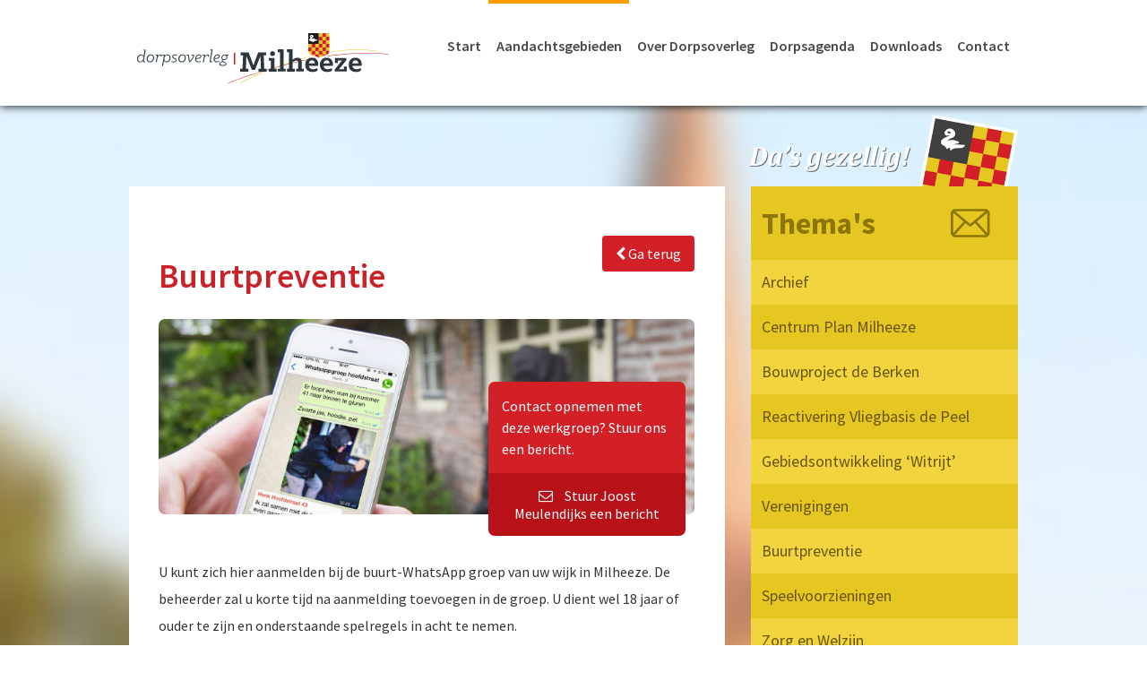

--- FILE ---
content_type: text/html; charset=UTF-8
request_url: https://www.dorpsoverlegmilheeze.nl/thema/buurtpreventie/
body_size: 14771
content:
<!DOCTYPE html>
<html lang="nl">
	<head>
	<title>Buurtpreventie - Dorpsoverleg Milheeze</title>
	<link rel="pingback" href="https://www.dorpsoverlegmilheeze.nl/xmlrpc.php">  
	<meta charset="utf-8">
	<meta name="author" content="Spits">
	<meta name="viewport" content="width=device-width, initial-scale=1, maximum-scale=1" />
	<meta name="robots" content="index, follow" />
	<link rel="apple-touch-icon" sizes="180x180" href="https://www.dorpsoverlegmilheeze.nl/wp-content/themes/dorpsoverleg/favicon/apple-touch-icon.png">
	<link rel="icon" type="image/png" sizes="32x32" href="https://www.dorpsoverlegmilheeze.nl/wp-content/themes/dorpsoverleg/favicon/favicon-32x32.png">
	<link rel="icon" type="image/png" sizes="16x16" href="https://www.dorpsoverlegmilheeze.nl/wp-content/themes/dorpsoverleg/favicon/favicon-16x16.png">
	<link rel="manifest" href="https://www.dorpsoverlegmilheeze.nl/wp-content/themes/dorpsoverleg/favicon/manifest.json">
	<link rel="mask-icon" href="https://www.dorpsoverlegmilheeze.nl/wp-content/themes/dorpsoverleg/favicon/safari-pinned-tab.svg" color="#d11f25">
	<meta name="theme-color" content="#d11f25">
  <meta name='robots' content='index, follow, max-image-preview:large, max-snippet:-1, max-video-preview:-1' />

	<!-- This site is optimized with the Yoast SEO plugin v26.7 - https://yoast.com/wordpress/plugins/seo/ -->
	<link rel="canonical" href="https://www.dorpsoverlegmilheeze.nl/thema/buurtpreventie/" />
	<meta property="og:locale" content="nl_NL" />
	<meta property="og:type" content="article" />
	<meta property="og:title" content="Buurtpreventie - Dorpsoverleg Milheeze" />
	<meta property="og:description" content="U kunt zich hier aanmelden bij de buurt-WhatsApp groep van uw wijk in Milheeze. De beheerder zal u korte tijd na aanmelding toevoegen in de groep. U dient wel 18 jaar of ouder te zijn en onderstaande spelregels in acht te nemen. Spelregels BuurtWhatsApp Deelnemers hebben minimaal de leeftijd van 18 jaar; Deelnemers zijn woonachtig [&hellip;]" />
	<meta property="og:url" content="https://www.dorpsoverlegmilheeze.nl/thema/buurtpreventie/" />
	<meta property="og:site_name" content="Dorpsoverleg Milheeze" />
	<meta property="article:modified_time" content="2018-02-15T14:18:28+00:00" />
	<meta property="og:image" content="https://www.dorpsoverlegmilheeze.nl/wp-content/uploads/buurtpreventie-header.jpg" />
	<meta property="og:image:width" content="1593" />
	<meta property="og:image:height" content="582" />
	<meta property="og:image:type" content="image/jpeg" />
	<meta name="twitter:label1" content="Geschatte leestijd" />
	<meta name="twitter:data1" content="1 minuut" />
	<script type="application/ld+json" class="yoast-schema-graph">{"@context":"https://schema.org","@graph":[{"@type":"WebPage","@id":"https://www.dorpsoverlegmilheeze.nl/thema/buurtpreventie/","url":"https://www.dorpsoverlegmilheeze.nl/thema/buurtpreventie/","name":"Buurtpreventie - Dorpsoverleg Milheeze","isPartOf":{"@id":"https://www.dorpsoverlegmilheeze.nl/#website"},"primaryImageOfPage":{"@id":"https://www.dorpsoverlegmilheeze.nl/thema/buurtpreventie/#primaryimage"},"image":{"@id":"https://www.dorpsoverlegmilheeze.nl/thema/buurtpreventie/#primaryimage"},"thumbnailUrl":"https://www.dorpsoverlegmilheeze.nl/wp-content/uploads/buurtpreventie-header.jpg","datePublished":"2018-02-06T08:35:45+00:00","dateModified":"2018-02-15T14:18:28+00:00","breadcrumb":{"@id":"https://www.dorpsoverlegmilheeze.nl/thema/buurtpreventie/#breadcrumb"},"inLanguage":"nl-NL","potentialAction":[{"@type":"ReadAction","target":["https://www.dorpsoverlegmilheeze.nl/thema/buurtpreventie/"]}]},{"@type":"ImageObject","inLanguage":"nl-NL","@id":"https://www.dorpsoverlegmilheeze.nl/thema/buurtpreventie/#primaryimage","url":"https://www.dorpsoverlegmilheeze.nl/wp-content/uploads/buurtpreventie-header.jpg","contentUrl":"https://www.dorpsoverlegmilheeze.nl/wp-content/uploads/buurtpreventie-header.jpg","width":1593,"height":582},{"@type":"BreadcrumbList","@id":"https://www.dorpsoverlegmilheeze.nl/thema/buurtpreventie/#breadcrumb","itemListElement":[{"@type":"ListItem","position":1,"name":"Home","item":"https://www.dorpsoverlegmilheeze.nl/"},{"@type":"ListItem","position":2,"name":"Thema's","item":"https://www.dorpsoverlegmilheeze.nl/thema/"},{"@type":"ListItem","position":3,"name":"Buurtpreventie"}]},{"@type":"WebSite","@id":"https://www.dorpsoverlegmilheeze.nl/#website","url":"https://www.dorpsoverlegmilheeze.nl/","name":"Dorpsoverleg Milheeze","description":"Da&#039;s gezellig!","potentialAction":[{"@type":"SearchAction","target":{"@type":"EntryPoint","urlTemplate":"https://www.dorpsoverlegmilheeze.nl/?s={search_term_string}"},"query-input":{"@type":"PropertyValueSpecification","valueRequired":true,"valueName":"search_term_string"}}],"inLanguage":"nl-NL"}]}</script>
	<!-- / Yoast SEO plugin. -->


<link rel='dns-prefetch' href='//maps.googleapis.com' />
<link rel='dns-prefetch' href='//unpkg.com' />
<link rel='dns-prefetch' href='//fonts.googleapis.com' />
<link rel="alternate" title="oEmbed (JSON)" type="application/json+oembed" href="https://www.dorpsoverlegmilheeze.nl/wp-json/oembed/1.0/embed?url=https%3A%2F%2Fwww.dorpsoverlegmilheeze.nl%2Fthema%2Fbuurtpreventie%2F" />
<link rel="alternate" title="oEmbed (XML)" type="text/xml+oembed" href="https://www.dorpsoverlegmilheeze.nl/wp-json/oembed/1.0/embed?url=https%3A%2F%2Fwww.dorpsoverlegmilheeze.nl%2Fthema%2Fbuurtpreventie%2F&#038;format=xml" />
<style id='wp-img-auto-sizes-contain-inline-css' type='text/css'>
img:is([sizes=auto i],[sizes^="auto," i]){contain-intrinsic-size:3000px 1500px}
/*# sourceURL=wp-img-auto-sizes-contain-inline-css */
</style>
<style id='wp-emoji-styles-inline-css' type='text/css'>

	img.wp-smiley, img.emoji {
		display: inline !important;
		border: none !important;
		box-shadow: none !important;
		height: 1em !important;
		width: 1em !important;
		margin: 0 0.07em !important;
		vertical-align: -0.1em !important;
		background: none !important;
		padding: 0 !important;
	}
/*# sourceURL=wp-emoji-styles-inline-css */
</style>
<style id='wp-block-library-inline-css' type='text/css'>
:root{
  --wp-block-synced-color:#7a00df;
  --wp-block-synced-color--rgb:122, 0, 223;
  --wp-bound-block-color:var(--wp-block-synced-color);
  --wp-editor-canvas-background:#ddd;
  --wp-admin-theme-color:#007cba;
  --wp-admin-theme-color--rgb:0, 124, 186;
  --wp-admin-theme-color-darker-10:#006ba1;
  --wp-admin-theme-color-darker-10--rgb:0, 107, 160.5;
  --wp-admin-theme-color-darker-20:#005a87;
  --wp-admin-theme-color-darker-20--rgb:0, 90, 135;
  --wp-admin-border-width-focus:2px;
}
@media (min-resolution:192dpi){
  :root{
    --wp-admin-border-width-focus:1.5px;
  }
}
.wp-element-button{
  cursor:pointer;
}

:root .has-very-light-gray-background-color{
  background-color:#eee;
}
:root .has-very-dark-gray-background-color{
  background-color:#313131;
}
:root .has-very-light-gray-color{
  color:#eee;
}
:root .has-very-dark-gray-color{
  color:#313131;
}
:root .has-vivid-green-cyan-to-vivid-cyan-blue-gradient-background{
  background:linear-gradient(135deg, #00d084, #0693e3);
}
:root .has-purple-crush-gradient-background{
  background:linear-gradient(135deg, #34e2e4, #4721fb 50%, #ab1dfe);
}
:root .has-hazy-dawn-gradient-background{
  background:linear-gradient(135deg, #faaca8, #dad0ec);
}
:root .has-subdued-olive-gradient-background{
  background:linear-gradient(135deg, #fafae1, #67a671);
}
:root .has-atomic-cream-gradient-background{
  background:linear-gradient(135deg, #fdd79a, #004a59);
}
:root .has-nightshade-gradient-background{
  background:linear-gradient(135deg, #330968, #31cdcf);
}
:root .has-midnight-gradient-background{
  background:linear-gradient(135deg, #020381, #2874fc);
}
:root{
  --wp--preset--font-size--normal:16px;
  --wp--preset--font-size--huge:42px;
}

.has-regular-font-size{
  font-size:1em;
}

.has-larger-font-size{
  font-size:2.625em;
}

.has-normal-font-size{
  font-size:var(--wp--preset--font-size--normal);
}

.has-huge-font-size{
  font-size:var(--wp--preset--font-size--huge);
}

.has-text-align-center{
  text-align:center;
}

.has-text-align-left{
  text-align:left;
}

.has-text-align-right{
  text-align:right;
}

.has-fit-text{
  white-space:nowrap !important;
}

#end-resizable-editor-section{
  display:none;
}

.aligncenter{
  clear:both;
}

.items-justified-left{
  justify-content:flex-start;
}

.items-justified-center{
  justify-content:center;
}

.items-justified-right{
  justify-content:flex-end;
}

.items-justified-space-between{
  justify-content:space-between;
}

.screen-reader-text{
  border:0;
  clip-path:inset(50%);
  height:1px;
  margin:-1px;
  overflow:hidden;
  padding:0;
  position:absolute;
  width:1px;
  word-wrap:normal !important;
}

.screen-reader-text:focus{
  background-color:#ddd;
  clip-path:none;
  color:#444;
  display:block;
  font-size:1em;
  height:auto;
  left:5px;
  line-height:normal;
  padding:15px 23px 14px;
  text-decoration:none;
  top:5px;
  width:auto;
  z-index:100000;
}
html :where(.has-border-color){
  border-style:solid;
}

html :where([style*=border-top-color]){
  border-top-style:solid;
}

html :where([style*=border-right-color]){
  border-right-style:solid;
}

html :where([style*=border-bottom-color]){
  border-bottom-style:solid;
}

html :where([style*=border-left-color]){
  border-left-style:solid;
}

html :where([style*=border-width]){
  border-style:solid;
}

html :where([style*=border-top-width]){
  border-top-style:solid;
}

html :where([style*=border-right-width]){
  border-right-style:solid;
}

html :where([style*=border-bottom-width]){
  border-bottom-style:solid;
}

html :where([style*=border-left-width]){
  border-left-style:solid;
}
html :where(img[class*=wp-image-]){
  height:auto;
  max-width:100%;
}
:where(figure){
  margin:0 0 1em;
}

html :where(.is-position-sticky){
  --wp-admin--admin-bar--position-offset:var(--wp-admin--admin-bar--height, 0px);
}

@media screen and (max-width:600px){
  html :where(.is-position-sticky){
    --wp-admin--admin-bar--position-offset:0px;
  }
}

/*# sourceURL=wp-block-library-inline-css */
</style><style id='global-styles-inline-css' type='text/css'>
:root{--wp--preset--aspect-ratio--square: 1;--wp--preset--aspect-ratio--4-3: 4/3;--wp--preset--aspect-ratio--3-4: 3/4;--wp--preset--aspect-ratio--3-2: 3/2;--wp--preset--aspect-ratio--2-3: 2/3;--wp--preset--aspect-ratio--16-9: 16/9;--wp--preset--aspect-ratio--9-16: 9/16;--wp--preset--color--black: #000000;--wp--preset--color--cyan-bluish-gray: #abb8c3;--wp--preset--color--white: #ffffff;--wp--preset--color--pale-pink: #f78da7;--wp--preset--color--vivid-red: #cf2e2e;--wp--preset--color--luminous-vivid-orange: #ff6900;--wp--preset--color--luminous-vivid-amber: #fcb900;--wp--preset--color--light-green-cyan: #7bdcb5;--wp--preset--color--vivid-green-cyan: #00d084;--wp--preset--color--pale-cyan-blue: #8ed1fc;--wp--preset--color--vivid-cyan-blue: #0693e3;--wp--preset--color--vivid-purple: #9b51e0;--wp--preset--gradient--vivid-cyan-blue-to-vivid-purple: linear-gradient(135deg,rgb(6,147,227) 0%,rgb(155,81,224) 100%);--wp--preset--gradient--light-green-cyan-to-vivid-green-cyan: linear-gradient(135deg,rgb(122,220,180) 0%,rgb(0,208,130) 100%);--wp--preset--gradient--luminous-vivid-amber-to-luminous-vivid-orange: linear-gradient(135deg,rgb(252,185,0) 0%,rgb(255,105,0) 100%);--wp--preset--gradient--luminous-vivid-orange-to-vivid-red: linear-gradient(135deg,rgb(255,105,0) 0%,rgb(207,46,46) 100%);--wp--preset--gradient--very-light-gray-to-cyan-bluish-gray: linear-gradient(135deg,rgb(238,238,238) 0%,rgb(169,184,195) 100%);--wp--preset--gradient--cool-to-warm-spectrum: linear-gradient(135deg,rgb(74,234,220) 0%,rgb(151,120,209) 20%,rgb(207,42,186) 40%,rgb(238,44,130) 60%,rgb(251,105,98) 80%,rgb(254,248,76) 100%);--wp--preset--gradient--blush-light-purple: linear-gradient(135deg,rgb(255,206,236) 0%,rgb(152,150,240) 100%);--wp--preset--gradient--blush-bordeaux: linear-gradient(135deg,rgb(254,205,165) 0%,rgb(254,45,45) 50%,rgb(107,0,62) 100%);--wp--preset--gradient--luminous-dusk: linear-gradient(135deg,rgb(255,203,112) 0%,rgb(199,81,192) 50%,rgb(65,88,208) 100%);--wp--preset--gradient--pale-ocean: linear-gradient(135deg,rgb(255,245,203) 0%,rgb(182,227,212) 50%,rgb(51,167,181) 100%);--wp--preset--gradient--electric-grass: linear-gradient(135deg,rgb(202,248,128) 0%,rgb(113,206,126) 100%);--wp--preset--gradient--midnight: linear-gradient(135deg,rgb(2,3,129) 0%,rgb(40,116,252) 100%);--wp--preset--font-size--small: 13px;--wp--preset--font-size--medium: 20px;--wp--preset--font-size--large: 36px;--wp--preset--font-size--x-large: 42px;--wp--preset--spacing--20: 0.44rem;--wp--preset--spacing--30: 0.67rem;--wp--preset--spacing--40: 1rem;--wp--preset--spacing--50: 1.5rem;--wp--preset--spacing--60: 2.25rem;--wp--preset--spacing--70: 3.38rem;--wp--preset--spacing--80: 5.06rem;--wp--preset--shadow--natural: 6px 6px 9px rgba(0, 0, 0, 0.2);--wp--preset--shadow--deep: 12px 12px 50px rgba(0, 0, 0, 0.4);--wp--preset--shadow--sharp: 6px 6px 0px rgba(0, 0, 0, 0.2);--wp--preset--shadow--outlined: 6px 6px 0px -3px rgb(255, 255, 255), 6px 6px rgb(0, 0, 0);--wp--preset--shadow--crisp: 6px 6px 0px rgb(0, 0, 0);}:where(.is-layout-flex){gap: 0.5em;}:where(.is-layout-grid){gap: 0.5em;}body .is-layout-flex{display: flex;}.is-layout-flex{flex-wrap: wrap;align-items: center;}.is-layout-flex > :is(*, div){margin: 0;}body .is-layout-grid{display: grid;}.is-layout-grid > :is(*, div){margin: 0;}:where(.wp-block-columns.is-layout-flex){gap: 2em;}:where(.wp-block-columns.is-layout-grid){gap: 2em;}:where(.wp-block-post-template.is-layout-flex){gap: 1.25em;}:where(.wp-block-post-template.is-layout-grid){gap: 1.25em;}.has-black-color{color: var(--wp--preset--color--black) !important;}.has-cyan-bluish-gray-color{color: var(--wp--preset--color--cyan-bluish-gray) !important;}.has-white-color{color: var(--wp--preset--color--white) !important;}.has-pale-pink-color{color: var(--wp--preset--color--pale-pink) !important;}.has-vivid-red-color{color: var(--wp--preset--color--vivid-red) !important;}.has-luminous-vivid-orange-color{color: var(--wp--preset--color--luminous-vivid-orange) !important;}.has-luminous-vivid-amber-color{color: var(--wp--preset--color--luminous-vivid-amber) !important;}.has-light-green-cyan-color{color: var(--wp--preset--color--light-green-cyan) !important;}.has-vivid-green-cyan-color{color: var(--wp--preset--color--vivid-green-cyan) !important;}.has-pale-cyan-blue-color{color: var(--wp--preset--color--pale-cyan-blue) !important;}.has-vivid-cyan-blue-color{color: var(--wp--preset--color--vivid-cyan-blue) !important;}.has-vivid-purple-color{color: var(--wp--preset--color--vivid-purple) !important;}.has-black-background-color{background-color: var(--wp--preset--color--black) !important;}.has-cyan-bluish-gray-background-color{background-color: var(--wp--preset--color--cyan-bluish-gray) !important;}.has-white-background-color{background-color: var(--wp--preset--color--white) !important;}.has-pale-pink-background-color{background-color: var(--wp--preset--color--pale-pink) !important;}.has-vivid-red-background-color{background-color: var(--wp--preset--color--vivid-red) !important;}.has-luminous-vivid-orange-background-color{background-color: var(--wp--preset--color--luminous-vivid-orange) !important;}.has-luminous-vivid-amber-background-color{background-color: var(--wp--preset--color--luminous-vivid-amber) !important;}.has-light-green-cyan-background-color{background-color: var(--wp--preset--color--light-green-cyan) !important;}.has-vivid-green-cyan-background-color{background-color: var(--wp--preset--color--vivid-green-cyan) !important;}.has-pale-cyan-blue-background-color{background-color: var(--wp--preset--color--pale-cyan-blue) !important;}.has-vivid-cyan-blue-background-color{background-color: var(--wp--preset--color--vivid-cyan-blue) !important;}.has-vivid-purple-background-color{background-color: var(--wp--preset--color--vivid-purple) !important;}.has-black-border-color{border-color: var(--wp--preset--color--black) !important;}.has-cyan-bluish-gray-border-color{border-color: var(--wp--preset--color--cyan-bluish-gray) !important;}.has-white-border-color{border-color: var(--wp--preset--color--white) !important;}.has-pale-pink-border-color{border-color: var(--wp--preset--color--pale-pink) !important;}.has-vivid-red-border-color{border-color: var(--wp--preset--color--vivid-red) !important;}.has-luminous-vivid-orange-border-color{border-color: var(--wp--preset--color--luminous-vivid-orange) !important;}.has-luminous-vivid-amber-border-color{border-color: var(--wp--preset--color--luminous-vivid-amber) !important;}.has-light-green-cyan-border-color{border-color: var(--wp--preset--color--light-green-cyan) !important;}.has-vivid-green-cyan-border-color{border-color: var(--wp--preset--color--vivid-green-cyan) !important;}.has-pale-cyan-blue-border-color{border-color: var(--wp--preset--color--pale-cyan-blue) !important;}.has-vivid-cyan-blue-border-color{border-color: var(--wp--preset--color--vivid-cyan-blue) !important;}.has-vivid-purple-border-color{border-color: var(--wp--preset--color--vivid-purple) !important;}.has-vivid-cyan-blue-to-vivid-purple-gradient-background{background: var(--wp--preset--gradient--vivid-cyan-blue-to-vivid-purple) !important;}.has-light-green-cyan-to-vivid-green-cyan-gradient-background{background: var(--wp--preset--gradient--light-green-cyan-to-vivid-green-cyan) !important;}.has-luminous-vivid-amber-to-luminous-vivid-orange-gradient-background{background: var(--wp--preset--gradient--luminous-vivid-amber-to-luminous-vivid-orange) !important;}.has-luminous-vivid-orange-to-vivid-red-gradient-background{background: var(--wp--preset--gradient--luminous-vivid-orange-to-vivid-red) !important;}.has-very-light-gray-to-cyan-bluish-gray-gradient-background{background: var(--wp--preset--gradient--very-light-gray-to-cyan-bluish-gray) !important;}.has-cool-to-warm-spectrum-gradient-background{background: var(--wp--preset--gradient--cool-to-warm-spectrum) !important;}.has-blush-light-purple-gradient-background{background: var(--wp--preset--gradient--blush-light-purple) !important;}.has-blush-bordeaux-gradient-background{background: var(--wp--preset--gradient--blush-bordeaux) !important;}.has-luminous-dusk-gradient-background{background: var(--wp--preset--gradient--luminous-dusk) !important;}.has-pale-ocean-gradient-background{background: var(--wp--preset--gradient--pale-ocean) !important;}.has-electric-grass-gradient-background{background: var(--wp--preset--gradient--electric-grass) !important;}.has-midnight-gradient-background{background: var(--wp--preset--gradient--midnight) !important;}.has-small-font-size{font-size: var(--wp--preset--font-size--small) !important;}.has-medium-font-size{font-size: var(--wp--preset--font-size--medium) !important;}.has-large-font-size{font-size: var(--wp--preset--font-size--large) !important;}.has-x-large-font-size{font-size: var(--wp--preset--font-size--x-large) !important;}
/*# sourceURL=global-styles-inline-css */
</style>
<style id='core-block-supports-inline-css' type='text/css'>
/**
 * Core styles: block-supports
 */

/*# sourceURL=core-block-supports-inline-css */
</style>

<style id='classic-theme-styles-inline-css' type='text/css'>
/**
 * These rules are needed for backwards compatibility.
 * They should match the button element rules in the base theme.json file.
 */
.wp-block-button__link {
	color: #ffffff;
	background-color: #32373c;
	border-radius: 9999px; /* 100% causes an oval, but any explicit but really high value retains the pill shape. */

	/* This needs a low specificity so it won't override the rules from the button element if defined in theme.json. */
	box-shadow: none;
	text-decoration: none;

	/* The extra 2px are added to size solids the same as the outline versions.*/
	padding: calc(0.667em + 2px) calc(1.333em + 2px);

	font-size: 1.125em;
}

.wp-block-file__button {
	background: #32373c;
	color: #ffffff;
	text-decoration: none;
}

/*# sourceURL=/wp-includes/css/classic-themes.css */
</style>
<link rel='stylesheet' id='contact-form-7-css' href='https://www.dorpsoverlegmilheeze.nl/wp-content/plugins/contact-form-7/includes/css/styles.css?ver=6.1.4' type='text/css' media='all' />
<link rel='stylesheet' id='tooltip-curved-style-css' href='https://www.dorpsoverlegmilheeze.nl/wp-content/themes/dorpsoverleg/css/tooltip-curved.css?ver=6.9' type='text/css' media='all' />
<link rel='stylesheet' id='fancybox-style-css' href='https://www.dorpsoverlegmilheeze.nl/wp-content/themes/dorpsoverleg/css/jquery.fancybox.min.css?ver=6.9' type='text/css' media='all' />
<link rel='stylesheet' id='flexnav-style-css' href='https://www.dorpsoverlegmilheeze.nl/wp-content/themes/dorpsoverleg/css/flexnav.css?ver=6.9' type='text/css' media='all' />
<link rel='stylesheet' id='normalize-style-css' href='https://www.dorpsoverlegmilheeze.nl/wp-content/themes/dorpsoverleg/css/normalize.css?ver=6.9' type='text/css' media='all' />
<link rel='stylesheet' id='font-awesome-style-css' href='https://www.dorpsoverlegmilheeze.nl/wp-content/themes/dorpsoverleg/css/font-awesome.min.css?ver=6.9' type='text/css' media='all' />
<link rel='stylesheet' id='google-fonts-css' href='https://fonts.googleapis.com/css?family=Source+Sans+Pro%3A400%2C600%2C300%2C700%2C900&#038;ver=6.9' type='text/css' media='all' />
<link rel='stylesheet' id='img-comparison-slider-css-css' href='https://unpkg.com/img-comparison-slider@7/dist/styles.css?ver=6.9' type='text/css' media='all' />
<link rel='stylesheet' id='style-css' href='https://www.dorpsoverlegmilheeze.nl/wp-content/themes/dorpsoverleg/style.css?ver=1751361942' type='text/css' media='all' />
<script type="text/javascript" id="wpgmza_data-js-extra">
/* <![CDATA[ */
var wpgmza_google_api_status = {"message":"Enqueued","code":"ENQUEUED"};
//# sourceURL=wpgmza_data-js-extra
/* ]]> */
</script>
<script type="text/javascript" src="https://www.dorpsoverlegmilheeze.nl/wp-content/plugins/wp-google-maps/wpgmza_data.js?ver=6.9" id="wpgmza_data-js"></script>
<script type="text/javascript" src="https://www.dorpsoverlegmilheeze.nl/wp-includes/js/jquery/jquery.js?ver=3.7.1" id="jquery-core-js"></script>
<script type="text/javascript" src="https://www.dorpsoverlegmilheeze.nl/wp-includes/js/jquery/jquery-migrate.js?ver=3.4.1" id="jquery-migrate-js"></script>
<script type="text/javascript" src="https://maps.googleapis.com/maps/api/js?language=en&amp;key=AIzaSyDbP8IQvUZfB9By6R8h3s7JO2gpAdehyFA&amp;libraries=visualization&amp;callback=initMap&amp;ver=6.9" id="google-maps-js"></script>
<script type="text/javascript" src="https://unpkg.com/img-comparison-slider@7/dist/index.js?ver=6.9" id="img-comparison-slider-js-js"></script>
<link rel="https://api.w.org/" href="https://www.dorpsoverlegmilheeze.nl/wp-json/" /><link rel="EditURI" type="application/rsd+xml" title="RSD" href="https://www.dorpsoverlegmilheeze.nl/xmlrpc.php?rsd" />

<link rel='shortlink' href='https://www.dorpsoverlegmilheeze.nl/?p=520' />
        <!-- Google Tag Manager -->
        <script>(function(w,d,s,l,i){w[l]=w[l]||[];w[l].push({'gtm.start':
                    new Date().getTime(),event:'gtm.js'});var f=d.getElementsByTagName(s)[0],
                j=d.createElement(s),dl=l!='dataLayer'?'&l='+l:'';j.async=true;j.src=
                'https://www.googletagmanager.com/gtm.js?id='+i+dl;f.parentNode.insertBefore(j,f);
            })(window,document,'script','dataLayer','GTM-NDQX8TN');</script>
        <!-- End Google Tag Manager -->
      
  <style id='wpcf7-696d49a0e6226-inline-inline-css' type='text/css'>
#wpcf7-696d49a0e6226-wrapper {display:none !important; visibility:hidden !important;}
/*# sourceURL=wpcf7-696d49a0e6226-inline-inline-css */
</style>
<style id='wpcf7-696d49a0e6302-inline-inline-css' type='text/css'>
#wpcf7-696d49a0e6302-wrapper {display:none !important; visibility:hidden !important;}
/*# sourceURL=wpcf7-696d49a0e6302-inline-inline-css */
</style>
<style id='wpcf7-696d49a0e6499-inline-inline-css' type='text/css'>
#wpcf7-696d49a0e6499-wrapper {display:none !important; visibility:hidden !important;}
/*# sourceURL=wpcf7-696d49a0e6499-inline-inline-css */
</style>
</head>
  <body>
  

    <header class="clearfix">
        <div class="container">
            <a href="https://www.dorpsoverlegmilheeze.nl" class="logo fl">
              <img src="https://www.dorpsoverlegmilheeze.nl/wp-content/themes/dorpsoverleg/images/logo.svg">
            </a>
          <div class="menu-button">
              <span class="icon-bar"></span>
              <span class="icon-bar"></span>
              <span class="icon-bar"></span>              
          </div>
          <nav class="fr">
          <ul data-breakpoint="768" id="menu-hoofdmenu" class="flexnav"><li id="menu-item-45" class="menu-item menu-item-type-custom menu-item-object-custom menu-item-45"><a href="/">Start</a></li>
<li id="menu-item-1119" class="menu-item menu-item-type-custom menu-item-object-custom current-menu-ancestor current-menu-parent menu-item-has-children menu-item-1119"><a href="#">Aandachtsgebieden</a>
<ul class="sub-menu">
	<li id="menu-item-1086" class="menu-item menu-item-type-post_type menu-item-object-thema menu-item-1086"><a href="https://www.dorpsoverlegmilheeze.nl/thema/centrumplan-milheeze/">Centrum Plan Milheeze</a></li>
	<li id="menu-item-1087" class="menu-item menu-item-type-post_type menu-item-object-thema menu-item-1087"><a href="https://www.dorpsoverlegmilheeze.nl/thema/bouwproject-de-berken/">Bouwproject de Berken</a></li>
	<li id="menu-item-889" class="menu-item menu-item-type-post_type menu-item-object-thema menu-item-889"><a href="https://www.dorpsoverlegmilheeze.nl/thema/vliegbasis-de-peel/">Reactivering Vliegbasis de Peel</a></li>
	<li id="menu-item-749" class="menu-item menu-item-type-post_type menu-item-object-thema menu-item-749"><a href="https://www.dorpsoverlegmilheeze.nl/thema/gebiedsontwikkeling-achter-de-berke/">Gebiedsontwikkeling &#8216;Achter de Berke&#8217;</a></li>
	<li id="menu-item-580" class="menu-item menu-item-type-post_type menu-item-object-thema current-menu-item menu-item-580"><a href="https://www.dorpsoverlegmilheeze.nl/thema/buurtpreventie/" aria-current="page">Buurtpreventie</a></li>
	<li id="menu-item-629" class="menu-item menu-item-type-post_type menu-item-object-thema menu-item-629"><a href="https://www.dorpsoverlegmilheeze.nl/thema/verenigingen/">Verenigingen</a></li>
	<li id="menu-item-563" class="menu-item menu-item-type-post_type menu-item-object-thema menu-item-563"><a href="https://www.dorpsoverlegmilheeze.nl/thema/speelvoorzieningen/">Speelvoorzieningen</a></li>
	<li id="menu-item-564" class="menu-item menu-item-type-post_type menu-item-object-thema menu-item-564"><a href="https://www.dorpsoverlegmilheeze.nl/thema/zorg-en-welzijn/">Zorg en Welzijn</a></li>
	<li id="menu-item-1444" class="menu-item menu-item-type-post_type menu-item-object-thema menu-item-1444"><a href="https://www.dorpsoverlegmilheeze.nl/thema/archief/">Archief</a></li>
</ul>
</li>
<li id="menu-item-25" class="menu-item menu-item-type-post_type menu-item-object-page menu-item-25"><a href="https://www.dorpsoverlegmilheeze.nl/over-dorpsoverleg/">Over Dorpsoverleg</a></li>
<li id="menu-item-281" class="menu-item menu-item-type-custom menu-item-object-custom menu-item-281"><a href="http://agenda.dorpsoverlegmilheeze.nl">Dorpsagenda</a></li>
<li id="menu-item-640" class="menu-item menu-item-type-post_type menu-item-object-page menu-item-640"><a href="https://www.dorpsoverlegmilheeze.nl/downloads/">Downloads</a></li>
<li id="menu-item-23" class="menu-item menu-item-type-post_type menu-item-object-page menu-item-23"><a href="https://www.dorpsoverlegmilheeze.nl/contact/">Contact</a></li>
</ul> 
          </nav>
        </div>
    </header>
            
            

<div class="container clearfix">
	<div class="slogan"></div>

	    

	<section id="contentWrapper" class="contentSubwrapper">
		<section id="contentInner" class="clearfix">
			<article>

				<a href="https://www.dorpsoverlegmilheeze.nl/thema/" class="btn fr">
					<i class="fa fa-chevron-left" aria-hidden="true"></i> Ga terug				</a>

				<h1>Buurtpreventie</h1>

				<div class="thema-header-container">
											<img class="thema-header-img" src="https://www.dorpsoverlegmilheeze.nl/wp-content/uploads/buurtpreventie-header.jpg">
					
											<div class="thema-cta-container">
							<div class="thema-cta">
								<p>Contact opnemen met deze werkgroep? Stuur ons een bericht.</p>
							</div>
							<span>
								<a href="mailto:joost@dorpsoverlegmilheeze.nl">
									<i class="fa fa-envelope-o"></i>
									Stuur Joost Meulendijks een bericht
								</a>
							</span>
						</div>
									</div>

				<div class="thema-content">
					<p>U kunt zich hier aanmelden bij de buurt-WhatsApp groep van uw wijk in Milheeze. De beheerder zal u korte tijd na aanmelding toevoegen in de groep. U dient wel 18 jaar of ouder te zijn en onderstaande spelregels in acht te nemen.</p>
<h2>Spelregels BuurtWhatsApp</h2>
<ol>
<li>Deelnemers hebben minimaal de leeftijd van 18 jaar;</li>
<li>Deelnemers zijn woonachtig in Milheeze</li>
<li>WhatsApp is een burgerinitiatief.<br />
De politie komt alleen in actie wanneer een melding bij 112 gedaan wordt;</li>
<li>Gebruik de WhatsApp volgens de SAAR afkorting:<br />
<strong>S = Signaleer<br />
A = Alarmeer 112 (geen spoed bel 0900-8844)<br />
A = App </strong>om je waarneming bekend te maken aan anderen<br />
<strong>R = Reageer</strong>, door bijvoorbeeld naar buiten te gaan en de persoon te verstoren.<br />
De bedoeling is dat we van de verdachte persoon zijn plannen verstoren. (“zaak stuk te maken”). Doe dit alleen als je dit veilig kan doen zonder risico’s, maak bijvoorbeeld een praatje met de persoon;</li>
<li>Laat door middel van een Whats-App bericht aan elkaar weten dat 112 al gebeld is! Voorkom een regen van 112 meldingen;</li>
<li>Let op het taalgebruik. Niet vloeken, schelden, discrimineren en dergelijke;</li>
<li>Speel geen eigen rechter en overtreedt geen regels/wetten. Dus ook geen mobiele telefoon vasthouden tijdens het besturen van een voertuig;</li>
<li>Het versturen van foto’s van een verdachte is alleen toegestaan t.b.v. het verstrekken van een signalement, wanneer dit voor de melding noodzakelijk/van meerwaarde is. Daderkenmerken zoals geslacht, huidskleur, lengte en gezicht kunnen ook goed beschreven worden. Denk bij voertuigen aan de kleur, het merk, het type en het kenteken;</li>
<li>Gebruik deze Whats-App groep(en) alleen waar het voor bedoeld is en niet voor onderling contact/privéberichten.</li>
<li>Het niet houden aan de bovenstaande afspraken (kan) leiden tot verwijdering uit de groep;</li>
</ol>
<p>Voor informatie kunt u terecht bij <a href="mailto:joost@dorpsoverlegmilheeze.nl">Joost Meulendijks</a>.</p>
				</div>

				
									<ul class="groepBox buurtPreventieBox clearfix">

						
							<li>
								<div class="groepWrapper">

									<div class="image-wrapper">
																					<img class="thema-header-img" src="https://www.dorpsoverlegmilheeze.nl/wp-content/uploads/milheeze-zuid-oost.jpg">
																			</div>

									<h4>Milheeze Zuid-Oost</h4>

									<div class="inner">

																					<p>Ingrid Mennen, Leandra Peters</p>
										
																					<ul>
																									<li>Heikamp</li>
																									<li>Hoeven</li>
																									<li>Laren</li>
																									<li>Bankert</li>
																									<li>Oude-Kerkbaan</li>
																							</ul>
										
										<a href="#"
										class="btn btn-apply"
										data-mail="vrand53@planet.nl"
										data-groep="Milheeze Zuid-Oost">
											Aanmelden voor groep										</a>

									</div>
								</div>
							</li>

						
							<li>
								<div class="groepWrapper">

									<div class="image-wrapper">
																					<img class="thema-header-img" src="https://www.dorpsoverlegmilheeze.nl/wp-content/uploads/milheeze-oost.jpg">
																			</div>

									<h4>B-Milheeze Oost</h4>

									<div class="inner">

																					<p>Diny Meulendijks, Jeanne van Ansem</p>
										
																					<ul>
																									<li>De Klef</li>
																									<li>Groesvlaas</li>
																									<li>Kattevlaas</li>
																									<li>Kuikenvlaas</li>
																									<li>Steenoven</li>
																									<li>Peeldijk</li>
																									<li>Weijer</li>
																							</ul>
										
										<a href="#"
										class="btn btn-apply"
										data-mail="jeannevanansem@planet.nl"
										data-groep="B-Milheeze Oost">
											Aanmelden voor groep										</a>

									</div>
								</div>
							</li>

						
							<li>
								<div class="groepWrapper">

									<div class="image-wrapper">
																					<img class="thema-header-img" src="https://www.dorpsoverlegmilheeze.nl/wp-content/uploads/milheeze-zuid-oost.jpg">
																			</div>

									<h4>B-Milheeze West</h4>

									<div class="inner">

																					<p>Anita van den Bosch, Judith Verhoeven</p>
										
																					<ul>
																									<li>Schutsboom</li>
																									<li>Schutboomsestraat</li>
																									<li>Hoberg</li>
																									<li>Wijbosch</li>
																									<li>Leemskuilendijk</li>
																									<li>Ossenstaart</li>
																									<li>Wolfskamp</li>
																									<li>Kaweide</li>
																							</ul>
										
										<a href="#"
										class="btn btn-apply"
										data-mail="vandenboschmilh@hetnet.nl"
										data-groep="B-Milheeze West">
											Aanmelden voor groep										</a>

									</div>
								</div>
							</li>

						
							<li>
								<div class="groepWrapper">

									<div class="image-wrapper">
																					<img class="thema-header-img" src="https://www.dorpsoverlegmilheeze.nl/wp-content/uploads/milheeze-oost.jpg">
																			</div>

									<h4>Milheeze Noord-Oost</h4>

									<div class="inner">

																					<p>Erik Relou, Fieke van Ganzewinkel</p>
										
																					<ul>
																									<li>Bocht</li>
																									<li>Egelmeer</li>
																									<li>Binnenveld</li>
																									<li>Buitenveld</li>
																									<li>Milheesestraat</li>
																									<li>Haag</li>
																									<li>Hutten</li>
																									<li>Kaak</li>
																									<li>Mastbroek</li>
																							</ul>
										
										<a href="#"
										class="btn btn-apply"
										data-mail="fieke_90@hotmail.com"
										data-groep="Milheeze Noord-Oost">
											Aanmelden voor groep										</a>

									</div>
								</div>
							</li>

						
							<li>
								<div class="groepWrapper">

									<div class="image-wrapper">
																					<img class="thema-header-img" src="https://www.dorpsoverlegmilheeze.nl/wp-content/uploads/milheeze-zuid-oost.jpg">
																			</div>

									<h4>Milheeze Noord-West</h4>

									<div class="inner">

																					<p>Joska van Driel, Niels van den Berkmortel, Anita Smits</p>
										
																					<ul>
																									<li>Schutboomsestraat</li>
																									<li>Kerkeind</li>
																									<li>Kreijtenberg / Wildeman</li>
																									<li>Nachtegaal</li>
																									<li>Berken</li>
																									<li>Marialaan</li>
																									<li>Geerdenhof</li>
																									<li>Fransenhof</li>
																									<li>Hekker</li>
																									<li>Heibloem</li>
																									<li>Ter Tuynen</li>
																							</ul>
										
										<a href="#"
										class="btn btn-apply"
										data-mail="joskagloudemans@hotmail.com"
										data-groep="Milheeze Noord-West">
											Aanmelden voor groep										</a>

									</div>
								</div>
							</li>

						
							<li>
								<div class="groepWrapper">

									<div class="image-wrapper">
																					<img class="thema-header-img" src="https://www.dorpsoverlegmilheeze.nl/wp-content/uploads/milheeze-oost.jpg">
																			</div>

									<h4>Milheeze West</h4>

									<div class="inner">

																					<p>Frank van den Heuvel, Carlo Reijnders</p>
										
																					<ul>
																									<li>Ottendijk</li>
																									<li>Lankveld</li>
																									<li>Bergakker</li>
																									<li>Paalakker</li>
																									<li>Zandakker</li>
																									<li>Klooster</li>
																									<li>Kloosterweide</li>
																									<li>Elsenstraat</li>
																									<li>Kastanjelaar</li>
																							</ul>
										
										<a href="#"
										class="btn btn-apply"
										data-mail="fjp.vd.heuvel@kpnmail.nl"
										data-groep="Milheeze West">
											Aanmelden voor groep										</a>

									</div>
								</div>
							</li>

						
							<li>
								<div class="groepWrapper">

									<div class="image-wrapper">
																					<img class="thema-header-img" src="https://www.dorpsoverlegmilheeze.nl/wp-content/uploads/milheeze-oost.jpg">
																			</div>

									<h4>Milheeze Zuid</h4>

									<div class="inner">

																					<p>Kristel Meulendijks, Rob Janssen</p>
										
																					<ul>
																									<li>Millekens</li>
																									<li>Kapelakker</li>
																									<li>Kapelhofje</li>
																									<li>Hoevense klamp</li>
																									<li>Meijlakker</li>
																									<li>Kampstraat</li>
																									<li>Voetbalvereniging</li>
																									<li>Handboog</li>
																									<li>Tennisclub</li>
																							</ul>
										
										<a href="#"
										class="btn btn-apply"
										data-mail="info@kristelmeulendijks.com"
										data-groep="Milheeze Zuid">
											Aanmelden voor groep										</a>

									</div>
								</div>
							</li>

						
							<li>
								<div class="groepWrapper">

									<div class="image-wrapper">
																					<img class="thema-header-img" src="https://www.dorpsoverlegmilheeze.nl/wp-content/uploads/milheeze-zuid-oost.jpg">
																			</div>

									<h4>Milheeze Midden</h4>

									<div class="inner">

																					<p>Joost Meulendijks, Saskia Jacobs</p>
										
																					<ul>
																									<li>Antoniusstraat</li>
																									<li>Akkerweg</li>
																									<li>Zonnehoek</li>
																									<li>Griensvenstraat</li>
																									<li>Pastoor Boeijenstraat</li>
																									<li>Groenendaal</li>
																									<li>Hoogakker</li>
																									<li>De Schans</li>
																									<li>Rooiweg</li>
																							</ul>
										
										<a href="#"
										class="btn btn-apply"
										data-mail="joost_meulendijks@hotmail.com"
										data-groep="Milheeze Midden">
											Aanmelden voor groep										</a>

									</div>
								</div>
							</li>

						
					</ul>
				
			</article>
		</section>
	</section>

	
	

	<!-- POPUP – 1x -->
	<div class="popup-wrapper">
		<div class="popup">
			<a class="close-popup" href="#">&times;</a>
			<span class="popup-title">Inschrijven</span>
			<i class="popup-groepnaam"></i>

			
<div class="wpcf7 no-js" id="wpcf7-f359-o1" lang="nl-NL" dir="ltr" data-wpcf7-id="359">
<div class="screen-reader-response"><p role="status" aria-live="polite" aria-atomic="true"></p> <ul></ul></div>
<form action="/thema/buurtpreventie/#wpcf7-f359-o1" method="post" class="wpcf7-form init" aria-label="Contactformulier" novalidate="novalidate" data-status="init">
<fieldset class="hidden-fields-container"><input type="hidden" name="_wpcf7" value="359" /><input type="hidden" name="_wpcf7_version" value="6.1.4" /><input type="hidden" name="_wpcf7_locale" value="nl_NL" /><input type="hidden" name="_wpcf7_unit_tag" value="wpcf7-f359-o1" /><input type="hidden" name="_wpcf7_container_post" value="0" /><input type="hidden" name="_wpcf7_posted_data_hash" value="" /><input type="hidden" name="_wpcf7dtx_version" value="5.0.4" />
</fieldset>
<div class="form-hide">
	<p><span class="wpcf7-form-control-wrap" data-name="mailbeheerder"><input size="40" maxlength="400" class="wpcf7-form-control wpcf7-email wpcf7-validates-as-required wpcf7-text wpcf7-validates-as-email" id="mailbeheerder" aria-required="true" aria-invalid="false" value="" type="email" name="mailbeheerder" /></span>
	</p>
</div>
<div class="form-hide">
	<p><span class="wpcf7-form-control-wrap" data-name="groep"><input size="40" maxlength="400" class="wpcf7-form-control wpcf7-text wpcf7-validates-as-required" id="groep" aria-required="true" aria-invalid="false" value="" type="text" name="groep" /></span>
	</p>
</div>
<p><span id="wpcf7-696d49a0e6226-wrapper" class="wpcf7-form-control-wrap firstname-wrap" ><label for="wpcf7-696d49a0e6226-field" class="hp-message">Gelieve dit veld leeg te laten.</label><input id="wpcf7-696d49a0e6226-field"  class="wpcf7-form-control wpcf7-text" type="text" name="firstname" value="" size="40" tabindex="-1" autocomplete="new-password" /></span><br />
<span id="wpcf7-696d49a0e6302-wrapper" class="wpcf7-form-control-wrap nickname-wrap" ><label for="wpcf7-696d49a0e6302-field" class="hp-message">Gelieve dit veld leeg te laten.</label><input id="wpcf7-696d49a0e6302-field"  class="wpcf7-form-control wpcf7-text" type="text" name="nickname" value="" size="40" tabindex="-1" autocomplete="new-password" /></span><br />
<label>Uw naam*<span class="wpcf7-form-control-wrap" data-name="your-name"><input size="40" maxlength="400" class="wpcf7-form-control wpcf7-text wpcf7-validates-as-required" aria-required="true" aria-invalid="false" value="" type="text" name="your-name" /></span></label>
</p>
<p><label>Uw e-mailadres*<span class="wpcf7-form-control-wrap" data-name="your-email"><input size="40" maxlength="400" class="wpcf7-form-control wpcf7-email wpcf7-validates-as-required wpcf7-text wpcf7-validates-as-email" aria-required="true" aria-invalid="false" value="" type="email" name="your-email" /></span></label>
</p>
<p><label>Uw adres*<span class="wpcf7-form-control-wrap" data-name="your-adres"><input size="40" maxlength="400" class="wpcf7-form-control wpcf7-text wpcf7-validates-as-required" aria-required="true" aria-invalid="false" value="" type="text" name="your-adres" /></span></label><br />
<span id="wpcf7-696d49a0e6499-wrapper" class="wpcf7-form-control-wrap your-age-wrap" ><label for="wpcf7-696d49a0e6499-field" class="hp-message">Gelieve dit veld leeg te laten.</label><input id="wpcf7-696d49a0e6499-field"  class="wpcf7-form-control wpcf7-text" type="text" name="your-age" value="" size="40" tabindex="-1" autocomplete="new-password" /></span>
</p>
<p><label>Uw telefoonnummer*<span class="wpcf7-form-control-wrap" data-name="your-telefoonnummer"><input size="40" maxlength="400" class="wpcf7-form-control wpcf7-text wpcf7-validates-as-required" aria-required="true" aria-invalid="false" value="" type="text" name="your-telefoonnummer" /></span></label>
</p>
<p class="math-challenge mb-3"><br />
<label for="math-challenge">Wat is 1 + 1?* (anti-spam vraag)</label><br />
<label><span class="wpcf7-form-control-wrap" data-name="math-challenge"><input size="40" maxlength="400" class="wpcf7-form-control wpcf7-text wpcf7-validates-as-required" id="math-challenge" aria-required="true" aria-invalid="false" value="" type="text" name="math-challenge" /></span></label>
</p>
<p><span id="wpcf7-696d49a0e659f-wrapper" class="wpcf7-form-control-wrap website-wrap" style="display:none !important; visibility:hidden !important;"><label for="wpcf7-696d49a0e659f-field" class="hp-message">Gelieve dit veld leeg te laten.</label><input id="wpcf7-696d49a0e659f-field"  class="wpcf7-form-control wpcf7-text" type="text" name="website" value="" size="40" tabindex="-1" autocomplete="new-password" /></span><input class="wpcf7-form-control wpcf7-submit has-spinner" type="submit" value="Verzenden" />
</p><div class="wpcf7-response-output" aria-hidden="true"></div>
</form>
</div>
		</div>
	</div>

	<div class="wrapperBox wrapperBox-sub clearfix">
		<div class="box newsBox newsArchief">
			<h2>Thema's</h2>
			<ul>
									<li><a href="https://www.dorpsoverlegmilheeze.nl/thema/archief/">Archief</a></li>
									<li><a href="https://www.dorpsoverlegmilheeze.nl/thema/centrumplan-milheeze/">Centrum Plan Milheeze</a></li>
									<li><a href="https://www.dorpsoverlegmilheeze.nl/thema/bouwproject-de-berken/">Bouwproject de Berken</a></li>
									<li><a href="https://www.dorpsoverlegmilheeze.nl/thema/vliegbasis-de-peel/">Reactivering Vliegbasis de Peel</a></li>
									<li><a href="https://www.dorpsoverlegmilheeze.nl/thema/gebiedsontwikkeling-achter-de-berke/">Gebiedsontwikkeling &#8216;Witrijt&#8217;</a></li>
									<li><a href="https://www.dorpsoverlegmilheeze.nl/thema/verenigingen/">Verenigingen</a></li>
									<li><a href="https://www.dorpsoverlegmilheeze.nl/thema/buurtpreventie/">Buurtpreventie</a></li>
									<li><a href="https://www.dorpsoverlegmilheeze.nl/thema/speelvoorzieningen/">Speelvoorzieningen</a></li>
									<li><a href="https://www.dorpsoverlegmilheeze.nl/thema/zorg-en-welzijn/">Zorg en Welzijn</a></li>
							</ul>
		</div>

		<div class="box formBox">
			<h2>Reactieformulier</h2>
			<div class="formInner">
				<p>Heeft u een idee, verzoek of opmerking voor ons?</p>
				<form method="get" action="contact" class="clearfix">
					<div class="textInputs">
						<input type="text" placeholder="Uw naam" name="naam">
						<input type="text" placeholder="Onderwerp" name="onderwerp">
					</div>
					<input type="submit" value="verzenden">
				</form>
			</div>
		</div>
	</div>

</div>

<script>
jQuery(function ($) {

	$('.btn-apply').on('click', function (e) {
		e.preventDefault();

		var mail  = $(this).data('mail');
		var groep = $(this).data('groep');

		$('#mailbeheerder').val(mail);
		$('#groep').val(groep);
		$('.popup-groepnaam').text(groep);

		$('.popup-wrapper').addClass('opened');
	});

	$('.close-popup').on('click', function (e) {
		e.preventDefault();
		$('.popup-wrapper').removeClass('opened');
	});

});
</script>

       
        <footer class="clearfix">
            <div class="container">
                <div class="copy fl"><p>&copy; 2026 Stichting Dorpsoverleg Milheeze</p></div>   
                <span class="fr mobile-footer"> 
                <ul id="footermenu"><li id="menu-item-566" class="menu-item menu-item-type-post_type menu-item-object-page menu-item-566"><a href="https://www.dorpsoverlegmilheeze.nl/downloads/">Downloads</a></li>
<li id="menu-item-578" class="menu-item menu-item-type-post_type_archive menu-item-object-vereniging menu-item-578"><a href="https://www.dorpsoverlegmilheeze.nl/vereniging/">Verenigingen</a></li>
</ul> 
            </div>
        </footer> 

    <script type="speculationrules">
{"prefetch":[{"source":"document","where":{"and":[{"href_matches":"/*"},{"not":{"href_matches":["/wp-*.php","/wp-admin/*","/wp-content/uploads/*","/wp-content/*","/wp-content/plugins/*","/wp-content/themes/dorpsoverleg/*","/*\\?(.+)"]}},{"not":{"selector_matches":"a[rel~=\"nofollow\"]"}},{"not":{"selector_matches":".no-prefetch, .no-prefetch a"}}]},"eagerness":"conservative"}]}
</script>
<script type="text/javascript" src="https://www.dorpsoverlegmilheeze.nl/wp-includes/js/dist/hooks.js?ver=220ff17f5667d013d468" id="wp-hooks-js"></script>
<script type="text/javascript" src="https://www.dorpsoverlegmilheeze.nl/wp-includes/js/dist/i18n.js?ver=6b3ae5bd3b8d9598492d" id="wp-i18n-js"></script>
<script type="text/javascript" id="wp-i18n-js-after">
/* <![CDATA[ */
wp.i18n.setLocaleData( { 'text direction\u0004ltr': [ 'ltr' ] } );
//# sourceURL=wp-i18n-js-after
/* ]]> */
</script>
<script type="text/javascript" src="https://www.dorpsoverlegmilheeze.nl/wp-content/plugins/contact-form-7/includes/swv/js/index.js?ver=6.1.4" id="swv-js"></script>
<script type="text/javascript" id="contact-form-7-js-translations">
/* <![CDATA[ */
( function( domain, translations ) {
	var localeData = translations.locale_data[ domain ] || translations.locale_data.messages;
	localeData[""].domain = domain;
	wp.i18n.setLocaleData( localeData, domain );
} )( "contact-form-7", {"translation-revision-date":"2025-11-30 09:13:36+0000","generator":"GlotPress\/4.0.3","domain":"messages","locale_data":{"messages":{"":{"domain":"messages","plural-forms":"nplurals=2; plural=n != 1;","lang":"nl"},"This contact form is placed in the wrong place.":["Dit contactformulier staat op de verkeerde plek."],"Error:":["Fout:"]}},"comment":{"reference":"includes\/js\/index.js"}} );
//# sourceURL=contact-form-7-js-translations
/* ]]> */
</script>
<script type="text/javascript" id="contact-form-7-js-before">
/* <![CDATA[ */
var wpcf7 = {
    "api": {
        "root": "https:\/\/www.dorpsoverlegmilheeze.nl\/wp-json\/",
        "namespace": "contact-form-7\/v1"
    }
};
//# sourceURL=contact-form-7-js-before
/* ]]> */
</script>
<script type="text/javascript" src="https://www.dorpsoverlegmilheeze.nl/wp-content/plugins/contact-form-7/includes/js/index.js?ver=6.1.4" id="contact-form-7-js"></script>
<script type="text/javascript" src="https://www.dorpsoverlegmilheeze.nl/wp-content/themes/dorpsoverleg/js/jquery.render_map.js?ver=6.9" id="jquery.render_map-script-js"></script>
<script type="text/javascript" src="https://www.dorpsoverlegmilheeze.nl/wp-content/themes/dorpsoverleg/js/default.js?v1&amp;ver=6.9" id="default-script-js"></script>
<script type="text/javascript" src="https://www.dorpsoverlegmilheeze.nl/wp-content/themes/dorpsoverleg/js/jquery.fancybox.min.js?ver=6.9" id="fancybox-script-js"></script>
<script id="wp-emoji-settings" type="application/json">
{"baseUrl":"https://s.w.org/images/core/emoji/17.0.2/72x72/","ext":".png","svgUrl":"https://s.w.org/images/core/emoji/17.0.2/svg/","svgExt":".svg","source":{"wpemoji":"https://www.dorpsoverlegmilheeze.nl/wp-includes/js/wp-emoji.js?ver=6.9","twemoji":"https://www.dorpsoverlegmilheeze.nl/wp-includes/js/twemoji.js?ver=6.9"}}
</script>
<script type="module">
/* <![CDATA[ */
/**
 * @output wp-includes/js/wp-emoji-loader.js
 */

/* eslint-env es6 */

// Note: This is loaded as a script module, so there is no need for an IIFE to prevent pollution of the global scope.

/**
 * Emoji Settings as exported in PHP via _print_emoji_detection_script().
 * @typedef WPEmojiSettings
 * @type {object}
 * @property {?object} source
 * @property {?string} source.concatemoji
 * @property {?string} source.twemoji
 * @property {?string} source.wpemoji
 */

const settings = /** @type {WPEmojiSettings} */ (
	JSON.parse( document.getElementById( 'wp-emoji-settings' ).textContent )
);

// For compatibility with other scripts that read from this global, in particular wp-includes/js/wp-emoji.js (source file: js/_enqueues/wp/emoji.js).
window._wpemojiSettings = settings;

/**
 * Support tests.
 * @typedef SupportTests
 * @type {object}
 * @property {?boolean} flag
 * @property {?boolean} emoji
 */

const sessionStorageKey = 'wpEmojiSettingsSupports';
const tests = [ 'flag', 'emoji' ];

/**
 * Checks whether the browser supports offloading to a Worker.
 *
 * @since 6.3.0
 *
 * @private
 *
 * @returns {boolean}
 */
function supportsWorkerOffloading() {
	return (
		typeof Worker !== 'undefined' &&
		typeof OffscreenCanvas !== 'undefined' &&
		typeof URL !== 'undefined' &&
		URL.createObjectURL &&
		typeof Blob !== 'undefined'
	);
}

/**
 * @typedef SessionSupportTests
 * @type {object}
 * @property {number} timestamp
 * @property {SupportTests} supportTests
 */

/**
 * Get support tests from session.
 *
 * @since 6.3.0
 *
 * @private
 *
 * @returns {?SupportTests} Support tests, or null if not set or older than 1 week.
 */
function getSessionSupportTests() {
	try {
		/** @type {SessionSupportTests} */
		const item = JSON.parse(
			sessionStorage.getItem( sessionStorageKey )
		);
		if (
			typeof item === 'object' &&
			typeof item.timestamp === 'number' &&
			new Date().valueOf() < item.timestamp + 604800 && // Note: Number is a week in seconds.
			typeof item.supportTests === 'object'
		) {
			return item.supportTests;
		}
	} catch ( e ) {}
	return null;
}

/**
 * Persist the supports in session storage.
 *
 * @since 6.3.0
 *
 * @private
 *
 * @param {SupportTests} supportTests Support tests.
 */
function setSessionSupportTests( supportTests ) {
	try {
		/** @type {SessionSupportTests} */
		const item = {
			supportTests: supportTests,
			timestamp: new Date().valueOf()
		};

		sessionStorage.setItem(
			sessionStorageKey,
			JSON.stringify( item )
		);
	} catch ( e ) {}
}

/**
 * Checks if two sets of Emoji characters render the same visually.
 *
 * This is used to determine if the browser is rendering an emoji with multiple data points
 * correctly. set1 is the emoji in the correct form, using a zero-width joiner. set2 is the emoji
 * in the incorrect form, using a zero-width space. If the two sets render the same, then the browser
 * does not support the emoji correctly.
 *
 * This function may be serialized to run in a Worker. Therefore, it cannot refer to variables from the containing
 * scope. Everything must be passed by parameters.
 *
 * @since 4.9.0
 *
 * @private
 *
 * @param {CanvasRenderingContext2D} context 2D Context.
 * @param {string} set1 Set of Emoji to test.
 * @param {string} set2 Set of Emoji to test.
 *
 * @return {boolean} True if the two sets render the same.
 */
function emojiSetsRenderIdentically( context, set1, set2 ) {
	// Cleanup from previous test.
	context.clearRect( 0, 0, context.canvas.width, context.canvas.height );
	context.fillText( set1, 0, 0 );
	const rendered1 = new Uint32Array(
		context.getImageData(
			0,
			0,
			context.canvas.width,
			context.canvas.height
		).data
	);

	// Cleanup from previous test.
	context.clearRect( 0, 0, context.canvas.width, context.canvas.height );
	context.fillText( set2, 0, 0 );
	const rendered2 = new Uint32Array(
		context.getImageData(
			0,
			0,
			context.canvas.width,
			context.canvas.height
		).data
	);

	return rendered1.every( ( rendered2Data, index ) => {
		return rendered2Data === rendered2[ index ];
	} );
}

/**
 * Checks if the center point of a single emoji is empty.
 *
 * This is used to determine if the browser is rendering an emoji with a single data point
 * correctly. The center point of an incorrectly rendered emoji will be empty. A correctly
 * rendered emoji will have a non-zero value at the center point.
 *
 * This function may be serialized to run in a Worker. Therefore, it cannot refer to variables from the containing
 * scope. Everything must be passed by parameters.
 *
 * @since 6.8.2
 *
 * @private
 *
 * @param {CanvasRenderingContext2D} context 2D Context.
 * @param {string} emoji Emoji to test.
 *
 * @return {boolean} True if the center point is empty.
 */
function emojiRendersEmptyCenterPoint( context, emoji ) {
	// Cleanup from previous test.
	context.clearRect( 0, 0, context.canvas.width, context.canvas.height );
	context.fillText( emoji, 0, 0 );

	// Test if the center point (16, 16) is empty (0,0,0,0).
	const centerPoint = context.getImageData(16, 16, 1, 1);
	for ( let i = 0; i < centerPoint.data.length; i++ ) {
		if ( centerPoint.data[ i ] !== 0 ) {
			// Stop checking the moment it's known not to be empty.
			return false;
		}
	}

	return true;
}

/**
 * Determines if the browser properly renders Emoji that Twemoji can supplement.
 *
 * This function may be serialized to run in a Worker. Therefore, it cannot refer to variables from the containing
 * scope. Everything must be passed by parameters.
 *
 * @since 4.2.0
 *
 * @private
 *
 * @param {CanvasRenderingContext2D} context 2D Context.
 * @param {string} type Whether to test for support of "flag" or "emoji".
 * @param {Function} emojiSetsRenderIdentically Reference to emojiSetsRenderIdentically function, needed due to minification.
 * @param {Function} emojiRendersEmptyCenterPoint Reference to emojiRendersEmptyCenterPoint function, needed due to minification.
 *
 * @return {boolean} True if the browser can render emoji, false if it cannot.
 */
function browserSupportsEmoji( context, type, emojiSetsRenderIdentically, emojiRendersEmptyCenterPoint ) {
	let isIdentical;

	switch ( type ) {
		case 'flag':
			/*
			 * Test for Transgender flag compatibility. Added in Unicode 13.
			 *
			 * To test for support, we try to render it, and compare the rendering to how it would look if
			 * the browser doesn't render it correctly (white flag emoji + transgender symbol).
			 */
			isIdentical = emojiSetsRenderIdentically(
				context,
				'\uD83C\uDFF3\uFE0F\u200D\u26A7\uFE0F', // as a zero-width joiner sequence
				'\uD83C\uDFF3\uFE0F\u200B\u26A7\uFE0F' // separated by a zero-width space
			);

			if ( isIdentical ) {
				return false;
			}

			/*
			 * Test for Sark flag compatibility. This is the least supported of the letter locale flags,
			 * so gives us an easy test for full support.
			 *
			 * To test for support, we try to render it, and compare the rendering to how it would look if
			 * the browser doesn't render it correctly ([C] + [Q]).
			 */
			isIdentical = emojiSetsRenderIdentically(
				context,
				'\uD83C\uDDE8\uD83C\uDDF6', // as the sequence of two code points
				'\uD83C\uDDE8\u200B\uD83C\uDDF6' // as the two code points separated by a zero-width space
			);

			if ( isIdentical ) {
				return false;
			}

			/*
			 * Test for English flag compatibility. England is a country in the United Kingdom, it
			 * does not have a two letter locale code but rather a five letter sub-division code.
			 *
			 * To test for support, we try to render it, and compare the rendering to how it would look if
			 * the browser doesn't render it correctly (black flag emoji + [G] + [B] + [E] + [N] + [G]).
			 */
			isIdentical = emojiSetsRenderIdentically(
				context,
				// as the flag sequence
				'\uD83C\uDFF4\uDB40\uDC67\uDB40\uDC62\uDB40\uDC65\uDB40\uDC6E\uDB40\uDC67\uDB40\uDC7F',
				// with each code point separated by a zero-width space
				'\uD83C\uDFF4\u200B\uDB40\uDC67\u200B\uDB40\uDC62\u200B\uDB40\uDC65\u200B\uDB40\uDC6E\u200B\uDB40\uDC67\u200B\uDB40\uDC7F'
			);

			return ! isIdentical;
		case 'emoji':
			/*
			 * Is there a large, hairy, humanoid mythical creature living in the browser?
			 *
			 * To test for Emoji 17.0 support, try to render a new emoji: Hairy Creature.
			 *
			 * The hairy creature emoji is a single code point emoji. Testing for browser
			 * support required testing the center point of the emoji to see if it is empty.
			 *
			 * 0xD83E 0x1FAC8 (\uD83E\u1FAC8) == 🫈 Hairy creature.
			 *
			 * When updating this test, please ensure that the emoji is either a single code point
			 * or switch to using the emojiSetsRenderIdentically function and testing with a zero-width
			 * joiner vs a zero-width space.
			 */
			const notSupported = emojiRendersEmptyCenterPoint( context, '\uD83E\u1FAC8' );
			return ! notSupported;
	}

	return false;
}

/**
 * Checks emoji support tests.
 *
 * This function may be serialized to run in a Worker. Therefore, it cannot refer to variables from the containing
 * scope. Everything must be passed by parameters.
 *
 * @since 6.3.0
 *
 * @private
 *
 * @param {string[]} tests Tests.
 * @param {Function} browserSupportsEmoji Reference to browserSupportsEmoji function, needed due to minification.
 * @param {Function} emojiSetsRenderIdentically Reference to emojiSetsRenderIdentically function, needed due to minification.
 * @param {Function} emojiRendersEmptyCenterPoint Reference to emojiRendersEmptyCenterPoint function, needed due to minification.
 *
 * @return {SupportTests} Support tests.
 */
function testEmojiSupports( tests, browserSupportsEmoji, emojiSetsRenderIdentically, emojiRendersEmptyCenterPoint ) {
	let canvas;
	if (
		typeof WorkerGlobalScope !== 'undefined' &&
		self instanceof WorkerGlobalScope
	) {
		canvas = new OffscreenCanvas( 300, 150 ); // Dimensions are default for HTMLCanvasElement.
	} else {
		canvas = document.createElement( 'canvas' );
	}

	const context = canvas.getContext( '2d', { willReadFrequently: true } );

	/*
	 * Chrome on OS X added native emoji rendering in M41. Unfortunately,
	 * it doesn't work when the font is bolder than 500 weight. So, we
	 * check for bold rendering support to avoid invisible emoji in Chrome.
	 */
	context.textBaseline = 'top';
	context.font = '600 32px Arial';

	const supports = {};
	tests.forEach( ( test ) => {
		supports[ test ] = browserSupportsEmoji( context, test, emojiSetsRenderIdentically, emojiRendersEmptyCenterPoint );
	} );
	return supports;
}

/**
 * Adds a script to the head of the document.
 *
 * @ignore
 *
 * @since 4.2.0
 *
 * @param {string} src The url where the script is located.
 *
 * @return {void}
 */
function addScript( src ) {
	const script = document.createElement( 'script' );
	script.src = src;
	script.defer = true;
	document.head.appendChild( script );
}

settings.supports = {
	everything: true,
	everythingExceptFlag: true
};

// Obtain the emoji support from the browser, asynchronously when possible.
new Promise( ( resolve ) => {
	let supportTests = getSessionSupportTests();
	if ( supportTests ) {
		resolve( supportTests );
		return;
	}

	if ( supportsWorkerOffloading() ) {
		try {
			// Note that the functions are being passed as arguments due to minification.
			const workerScript =
				'postMessage(' +
				testEmojiSupports.toString() +
				'(' +
				[
					JSON.stringify( tests ),
					browserSupportsEmoji.toString(),
					emojiSetsRenderIdentically.toString(),
					emojiRendersEmptyCenterPoint.toString()
				].join( ',' ) +
				'));';
			const blob = new Blob( [ workerScript ], {
				type: 'text/javascript'
			} );
			const worker = new Worker( URL.createObjectURL( blob ), { name: 'wpTestEmojiSupports' } );
			worker.onmessage = ( event ) => {
				supportTests = event.data;
				setSessionSupportTests( supportTests );
				worker.terminate();
				resolve( supportTests );
			};
			return;
		} catch ( e ) {}
	}

	supportTests = testEmojiSupports( tests, browserSupportsEmoji, emojiSetsRenderIdentically, emojiRendersEmptyCenterPoint );
	setSessionSupportTests( supportTests );
	resolve( supportTests );
} )
	// Once the browser emoji support has been obtained from the session, finalize the settings.
	.then( ( supportTests ) => {
		/*
		 * Tests the browser support for flag emojis and other emojis, and adjusts the
		 * support settings accordingly.
		 */
		for ( const test in supportTests ) {
			settings.supports[ test ] = supportTests[ test ];

			settings.supports.everything =
				settings.supports.everything && settings.supports[ test ];

			if ( 'flag' !== test ) {
				settings.supports.everythingExceptFlag =
					settings.supports.everythingExceptFlag &&
					settings.supports[ test ];
			}
		}

		settings.supports.everythingExceptFlag =
			settings.supports.everythingExceptFlag &&
			! settings.supports.flag;

		// When the browser can not render everything we need to load a polyfill.
		if ( ! settings.supports.everything ) {
			const src = settings.source || {};

			if ( src.concatemoji ) {
				addScript( src.concatemoji );
			} else if ( src.wpemoji && src.twemoji ) {
				addScript( src.twemoji );
				addScript( src.wpemoji );
			}
		}
	} );
//# sourceURL=https://www.dorpsoverlegmilheeze.nl/wp-includes/js/wp-emoji-loader.js
/* ]]> */
</script>
  
  </body>
</html>

--- FILE ---
content_type: text/css
request_url: https://www.dorpsoverlegmilheeze.nl/wp-content/themes/dorpsoverleg/css/tooltip-curved.css?ver=6.9
body_size: 703
content:
@import url(https://fonts.googleapis.com/css?family=Gochi+Hand);
.tooltip {
	position: absolute;
	z-index: 999;
	width: 2.2em;
	height: 2.2em;
	cursor: pointer;
}

/* Trigger item */

.tooltip-item {
	width: 23px;
	height: 23px;
	left: 50%;
	top: 50%;
	margin: -15px 0 0 -15px;
	position: absolute;
	border-radius: 50%;
	border: 3px solid #cb2227;
	-webkit-animation: pulse 0.9s infinite alternate;
	animation: pulse 0.9s infinite alternate;
}

@-webkit-keyframes pulse {
	from { -webkit-transform: scale3d(0.5,0.5,1); }
	to { -webkit-transform: scale3d(1,1,1); }
}

@keyframes pulse {
	from { -webkit-transform: scale3d(0.5,0.5,1); transform: scale3d(0.5,0.5,1); }
	to { -webkit-transform: scale3d(1,1,1); transform: scale3d(1,1,1); }
}

.tooltip:hover .tooltip-item {
	border-color: #a90005;
}

.tooltip:first-child {
	top: 209px;
	left: 43%;
}

.tooltip:nth-child(2) {
	top: 250px;
	left: 18%;
}

.tooltip:nth-child(3) {
	top: 168px;
	left: 44%;
}

.tooltip:nth-child(4) {
	top: 110px;
	left: 64%;
}

.tooltip:nth-child(5) {
	top: 244px;
	left: 8%;
}

.tooltip:nth-child(6) {
	top: 370px;
	left: 36%;
}

/* Tooltip */

.tooltip-content {
	position: absolute;
	background: #cb2227;
	z-index: 9999;
	width: 200px;
	bottom: 50%;
	margin-bottom: -1em;
	padding: 20px;
	border-radius: 10px;
	font-size: 1.1em;
	text-align: center;
	color: #fff;
	opacity: 0;
	cursor: default;
	pointer-events: none;
	-webkit-font-smoothing: antialiased;
	-webkit-transition: opacity 0.3s, -webkit-transform 0.3s;
	transition: opacity 0.3s, transform 0.3s;
}

.tooltip-west .tooltip-content {
	left: 4em;
	-webkit-transform-origin: -2em 50%;
	transform-origin: -2em 50%;
	-webkit-transform: translate3d(0,50%,0) rotate3d(1,1,1,30deg);
	transform: translate3d(0,50%,0) rotate3d(1,1,1,30deg);
}

.tooltip-east .tooltip-content {
	right: 4em;
	-webkit-transform-origin: calc(100% + 2em) 50%;
	transform-origin: calc(100% + 2em) 50%;
	-webkit-transform: translate3d(0,50%,0) rotate3d(1,1,1,-30deg);
	transform: translate3d(0,50%,0) rotate3d(1,1,1,-30deg);
}

.tooltip:hover .tooltip-content {
	opacity: 1;
	-webkit-transform: translate3d(0,50%,0) rotate3d(0,0,0,0);
	transform: translate3d(0,50%,0) rotate3d(0,0,0,0);
	pointer-events: auto;
}

/* Gap "bridge" and arrow */

.tooltip-content::before,
.tooltip-content::after {
	content: '';
	position: absolute;
}

.tooltip-content::before {
	height: 100%;
	width: 3em;
}

.tooltip-content::after {
	width: 2em;
	height: 2em;
	top: 50%;
	margin: -1em 0 0;
	background: url(../images/tooltip2.svg) no-repeat center center;
	background-size: 100%;
}

.tooltip-west .tooltip-content::before,
.tooltip-west .tooltip-content::after {
	right: 99%; /* because of FF, otherwise we have a gap */
}

.tooltip-east .tooltip-content::before,
.tooltip-east .tooltip-content::after {
	left: 99%; /* because of FF, otherwise we have a gap */
}

.tooltip-east .tooltip-content::after {
	-webkit-transform: scale3d(-1,1,1);
	transform: scale3d(-1,1,1);
}

--- FILE ---
content_type: text/css
request_url: https://www.dorpsoverlegmilheeze.nl/wp-content/themes/dorpsoverleg/style.css?ver=1751361942
body_size: 8392
content:
/*
Theme Name: Dorpsoverleg Milheeze
Text Domain: dorpsoverleg-milheeze
Theme URI: http://www.dorpsoverlegmilheeze.nl
Version: 1.0
Description: Maatwerk WordPress thema.
Author: Spits
Author URI: http://www.spits.online
*/

/* Coding by 101Media.nl */

* { margin: 0; padding: 0; outline: none; }
html { -webkit-appearance: none; -webkit-text-size-adjust: none; }
body { background: url(images/bg.jpg) no-repeat; background-size: cover; font-family: 'Source Sans Pro', sans-serif; font-size: 16px; color: #000; overflow-x: hidden; }
header, hgroup, nav, article, aside, footer, section { display: block }
a img, fieldset { border: 0; }
.clear { clear: both; line-height: 0; height: none; }
.clearfix:after { content: "."; display: block; height: 0; clear: both; visibility: hidden; }
address { font-style: normal; }
th { text-align: left; }
.fl { float: left; }
.fr { float: right; }
.nf { float: none; }
.last { margin-right: 0 !important; }
.tabelize { display: inline-block; }

video, iframe {
    max-width: 100% !important;
}


ol{
	margin-left: 15px;
}

li {
    list-style-type: disc;
}

.mb-0 {
	margin-bottom: 0 !important;
}

.pb-1 {
	padding-bottom: 5px !important;
}

.font-small {
	font-size: 18px !important;
}

.form-w50 {
	display: inline-block !important;
    width: 40% !important;
    margin-bottom: 10px;
}

.container { margin: 0 auto; width: 1400px; position: relative; }
.logo { display: block; width: 310px; }
.logo img { width: 100%; }

header { width: 100%; background: #fff; margin-bottom: 90px; box-shadow: 0px 0px 10px #000; z-index: 99999; position: relative; }
header a.logo img { width: 310px; }
header .menu-button span { background: none repeat scroll 0 0 #142d52; display: block; height: 5px; margin-bottom: 3px; width: 30px; }
header nav { width: 60%; } 
header nav ul { overflow: hidden; }
header nav ul li { display: table-cell; width: 1%; text-align: center; white-space: nowrap; }
header nav ul li a { line-height: 95px; font-size: 17px; color: #484848; font-family: 'Source Sans Pro'; font-weight: 600; text-decoration: none; display: block; border-top: 4px solid #fff; transition: 0.3s all ease; -moz-transition: 0.3s all ease; -webkit-transition: 0.3s all ease; -o-transition: 0.3s all ease; }
header nav ul li.current-menu-item a{
	border-top: 4px solid #ff9d00;
}



header nav ul li a:hover, header nav ul li.current-menu-parent a, header nav ul li.active a { border-top: 4px solid #ff9d00; }
.sub-menu li a { border-top: none !important; }

@media all and (min-width: 768px) {
	header nav ul li:hover ul { display: block; }
	header ul.sub-menu { display: none; position: absolute; max-width: 220px; width: 220px; background: #f2f0f0;     border-radius: 7px;
    padding: 15px; }
	header ul.sub-menu li { display: block; }
	header ul.sub-menu li a { display: block; padding: 10px 15px; }
	header ul.sub-menu li a:hover{
		color: #ff9d00;
	}
	.flexnav li { overflow: visible !important; }
	
	header nav ul li a .submenu li a{
		background: transparent;
	}
	.flexnav li ul li a {    
		background: #f2f0f0 !important;
		
	}
	.sub-menu li a {
	    border: none;
        padding: 10px 15px !important;
        white-space: normal;
        line-height: 1.2;
	    text-align: left;
	    transition: 0.3s all ease
	}
		.sub-menu li a:hover {
	    color: #000
	}
	header nav ul li .sub-menu:hover li a{
    	border-top: none;
	}
}

.flexnav .touch-button{
	height: 58px !important;
	display: none;
}
.flexnav li ul li a{
	background:transparent;
}

.slogan { background: url(images/slogan.png); width: 300px; height: 85px; position: absolute; right: 0; top: -80px; z-index: 0; background-size: 100%; }
.wrapperBox { height: 310px; margin-bottom: 70px; position: relative; z-index: 9;}
.wrapperBox .box { width: 33.33%; height: 100%; } 
.wrapperBox .box h2 { font-size: 34px; padding: 20px 4%; }
.wrapperBox .box ul { list-style: none; }
.wrapperBox .box ul li a { white-space: nowrap; text-overflow: ellipsis; width: 90%; overflow: hidden; padding-left: 4%; display: block; line-height: 50px; color: #fff; text-decoration: none; font-size: 18px; transition: 0.3s all ease; -moz-transition: 0.3s all ease; -webkit-transition: 0.3s all ease; -o-transition: 0.3s all ease; }
.wrapperBox .box ul li a:hover { padding-left: 6%; }
.wrapperBox .agendaBox { background-color: #d32027; } 
.wrapperBox .agendaBox ul li, .wrapperBox .newsBox ul li { list-style-type: none; }
.wrapperBox .agendaBox h2 { color: #76070a; background: url(images/calendar.svg) no-repeat right center; background-size: 75px; }
.wrapperBox .agendaBox ul li:nth-child(odd) { background-color: #b6151a; } 
.wrapperBox .agendaBox ul li a { color: #460103; }
.wrapperBox .agendaBox ul li a .date, 
.wrapperBox .newsBox ul li a .date, 
.wrapperBox .newsBox ul li a .date{ float: left; line-height: 16px; padding: 9px 0; text-align: center; margin-right: 5%; width: 15px; }
.wrapperBox .agendaBox ul li a span { float: left; white-space: nowrap; text-overflow: ellipsis; width: 82%; overflow: hidden; }
.wrapperBox .newsBox { background-color: #e6c621; }
.wrapperBox .newsBox h2 { color: #8b7607; background: url(images/email.svg) no-repeat right center; background-size: 75px; }
.wrapperBox .newsBox ul li:nth-child(odd) { background-color: #f1d43e; }
.wrapperBox .newsBox ul li a { color: #665605; }
.wrapperBox .formBox { background-color: #c1aa64; }
.wrapperBox .formBox h2 { color: #735e1d; }
.wrapperBox .formBox .formInner { padding: 0 4%; }
.wrapperBox .formBox .formInner p { color: #665605; font-size: 14px; margin-bottom: 10px; }
.wrapperBox .formBox .formInner form { margin-top: 30px; position: relative; }
.wrapperBox .formBox .formInner { width: 90%; float: left; margin-right: 5%; }
.wrapperBox .themaBox { width: 100%; margin-bottom: 20px;} 

.wrapperBox .formBox .formInner label {
    display: block;
    margin-bottom: 5px;
}

.wrapperBox .formBox .formInner .form-control { display: block; width: 80%; padding: 5px 10px; border: none; border-radius: 4px; }

.subscribed-success {
    padding: 0.75em 1.25em;
    background: #00b300;
    color: white !important;
    border-radius: 4px;
    margin-top: 30px;
}

.wrapperBox .formBox .formInner input[type="submit"] { -webkit-appearance: none; float: left; background-color: #d1272a; padding: 5px 10px; color: #fff; font-family: 'Source Sans Pro'; border: none; border-radius: 4px; cursor: pointer; transition: 0.3s all ease; -moz-transition: 0.3s all ease; -webkit-transition: 0.3s all ease; -o-transition: 0.3s all ease; }
.wrapperBox .formBox .formInner input[type="submit"]:hover { background: #b01a1c;  }

.formError { left: 0 !important; top: -60px !important; background: red; color: #fff; padding: 10px;  }
.wysija-paragraph-row { margin: 0 -5px; overflow: hidden; }
.wysija-paragraph-small { padding: 0 5px; width: 50%; float: left; box-sizing: border-box; }

.wrapperBox-sub { width: 30%; float: left; height: auto; }
.wrapperBox-sub .box { width: 100%; height: 100%; margin-bottom: 25px; padding-bottom: 20px; position: relative; overflow: hidden; }
.wrapperBox-sub .locatieBox { height: 255px; }
.wrapperBox-sub .agendaArchief { height: auto; }
.wrapperBox-sub .newsArchief { height: auto; }
.wrapperBox-sub .contactBox h2 { background: none; padding: 0; margin-bottom: 20px; }
.wrapperBox-sub .contactBox p { line-height: 25px; color: #45080a; }
.wrapperBox-sub .contactBox { padding: 20px 10%; width: 80%; height: auto; }

.wp-caption { background: #eee; padding: 5px 0; text-align: center; }
.wp-caption-text { font-size: 11px; line-height: 20px !important; }
.alignleft { float: left; margin-right: 10px; }
.alignright { float: right; margin-left: 10px; }

#contentWrapper { margin-bottom: 70px; }
#contentWrapper #contentInner { background-color: #ffffff; }
#contentWrapper #contentInner h2.front { padding: 15px 10%; font-size: 32px; margin: 0; }
#contentWrapper #contentInner h2 { color: #3b5173; margin: 40px 0 0px 0; }
#contentWrapper #contentInner article { width: 40%; padding: 50px 5%; } 

.home#contentWrapper #contentInner article { padding: 50px 5% 12px 5%; padding: 15px 5% 0px 5%; } 

#contentWrapper #contentInner article h1 { color: #cb2227; font-size: 44px; font-weight: 900; margin-bottom: 25px; }
#contentWrapper #contentInner article h1 span { font-weight: 200; display: block; font-size: 32px; }
#contentWrapper #contentInner article p { color: #353535; line-height: 30px; margin-bottom: 20px; }
#contentWrapper #contentInner article p.filename{
	color: #555555;
}
#contentWrapper #contentInner article p.filename:hover{
	color: #101010;
}
#contentWrapper #contentInner article p a { color: #d32027; text-decoration: none;  }
#contentWrapper #contentInner article ul { color: #353535; margin-left: 15px; margin-bottom: 20px; list-style: none; }
#contentWrapper #contentInner article li { margin-bottom: 6px; }       
#contentWrapper #contentInner article .imgbox {  }
#contentWrapper #contentInner article .imgbox img { width: 100%; height: 100%; }
#contentWrapper #contentInner .photoBox { width: 23%; }
#contentWrapper #contentInner .photoBox h2 { background-color: #d1272a; color: #76070a; }
#contentWrapper #contentInner .photoBox ul { list-style: none; }
#contentWrapper #contentInner .photoBox ul li { width: 50%; float: left; overflow: hidden; height: 166px; list-style-type: none; }
#contentWrapper #contentInner .photoBox ul li a { display: inline-block; }
#contentWrapper #contentInner .photoBox ul li a img { object-fit:cover; width: 170px; height: 170px; }
#contentWrapper #contentInner .photoBox ul li a img { vertical-align: middle; display: inline-block; }
#contentWrapper #contentInner .themaBox { width: 27%; }
#contentWrapper #contentInner .themaBox h2 { background-color: #e5c425; color: #6b5e20; }
#contentWrapper #contentInner .themaBox ul { list-style: none; }
#contentWrapper #contentInner .themaBox ul li { line-height: 70px; list-style-type: none; }
#contentWrapper #contentInner .themaBox ul li:nth-child(even) { background-color: #f1ede1; }
#contentWrapper #contentInner .themaBox ul li a { padding: 0 10%; text-decoration: none; color: #665605; font-size: 18px; display: block; font-weight: 200; transition: 0.3s all ease; -moz-transition: 0.3s all ease; -webkit-transition: 0.3s all ease; -o-transition: 0.3s all ease; white-space: nowrap; text-overflow: ellipsis; width: 80%; overflow: hidden; }
#contentWrapper #contentInner .themaBox ul li a:hover { padding: 0 13%;  }
.themaBox a.btn { background-color: #2b373d; color: #fff; font-weight: 900; font-size: 20px; display: block; line-height: 60px; padding-left: 30%; text-decoration: none; transition: 0.3s all ease; -moz-transition: 0.3s all ease; -webkit-transition: 0.3s all ease; -o-transition: 0.3s all ease; }
.themaBox a.first { border-bottom: 2px solid #202926; background: #2b373d url(images/download.svg) no-repeat 30px center; background-size: 30px; }
.themaBox a.first:hover { background: #182125 url(images/download.svg) no-repeat 30px center; background-size: 30px; }
.themaBox a.second { background: #2b373d url(images/mail.svg) no-repeat 30px center; background-size: 30px; line-height: 30px; }
.themaBox a.second:hover { background: #182125 url(images/mail.svg) no-repeat 30px center; background-size: 30px; } 

#contentWrapper.contentSubwrapper { width: 67%; margin-right: 3%; float: left; }
#contentWrapper.contentSubwrapper #contentInner { min-height: 815px; }
#contentWrapper.contentSubwrapper #contentInner article { width: 90%; }
#contentWrapper.contentSubwrapper #contentInner article h1 { font-weight: 600; font-size: 38px; }

#contentWrapper.contentSubwrapper #contentInner article .agenda_item { margin-bottom: 25px; }
#contentWrapper.contentSubwrapper #contentInner article .agenda_item span { display: block; }

#contentWrapper.contentSubwrapper #contentInner ul.lidBox { list-style: none; margin-left: 0px; }
#contentWrapper.contentSubwrapper #contentInner ul.lidBox li { background: #ddd; float: left; width: 26%; padding: 5% 2%; margin: 1%; color: #735e1e; text-align: center; margin-bottom: 60px; position: relative; background-size:cover !important; list-style-type: none; min-height: 200px;}
#contentWrapper.contentSubwrapper #contentInner ul.lidBox li.themas {  min-height: unset;}
#contentWrapper.contentSubwrapper #contentInner ul.lidBox li:after{
	content: '';
	position: absolute;
	left:0;
	top: 0;
	width: 100%;
	height: 100%;
	border-radius:10px;
	transition: 0.3s ease;
    -moz-transition: 0.3s ease;
    -webkit-transition: 0.3s ease;
	background: -moz-linear-gradient(top, rgba(0,0,0,0) 0%, rgba(0,0,0,0.8) 100%);
	background: -webkit-linear-gradient(top, rgba(0,0,0,0) 0%,rgba(0,0,0,0.8) 100%);
	background: linear-gradient(to bottom, rgba(0,0,0,0) 0%,rgba(0,0,0,0.8) 100%);
	filter: progid:DXImageTransform.Microsoft.gradient( startColorstr='#00000000', endColorstr='#a6000000',GradientType=0 );
}
#contentWrapper.contentSubwrapper #contentInner ul.lidBox li:hover:after{
	opacity: .7;
}
#contentWrapper.contentSubwrapper #contentInner ul.lidBox li.themas { background: #c1aa64; float: left; width: 26%; padding: 7% 2%; margin: 1%; color: #fff; height: 100px; position: relative; border-radius: 10px; list-style-type: none; }
.themas-title-url{ text-decoration: none; color: #fff; }
#contentWrapper.contentSubwrapper #contentInner ul.lidBox li h4 { font-size: 22px; margin-bottom: 10px; }
#contentWrapper.contentSubwrapper #contentInner ul.lidBox li.themas h4 { font-size: 22px; margin-bottom: 10px; text-align: center; padding-top: 25px; position: relative; z-index: 100;}
#contentWrapper.contentSubwrapper #contentInner ul.lidBox li span { height: auto; line-height: none; color: #735e1e; font-style: italic; display: block; border-bottom: 1px solid #735e1e; padding-bottom: 5px; }
#contentWrapper.contentSubwrapper #contentInner ul.lidBox li span.functie { font-size: 13px; font-style: normal; display: block; border-bottom: none; margin-top: 10px; font-style: italic; position: absolute; width: 100%; left: 0; top: 100%; color: #000; }
#contentWrapper.contentSubwrapper #contentInner ul.lidBox li a.btn { text-decoration: none; padding: 10px 15px; color: #fff; background: #d32027; border-radius: 4px; -moz-border-radius: 4px; margin-top: 10px; display: inline-block; }
#contentWrapper.contentSubwrapper #contentInner ul.lidBox li a.btn:hover { background: #b01a1c; }
#contentWrapper.contentSubwrapper #contentInner ul.lidBox li.themas a.btn { position: absolute;
    bottom: 15px;
    right: 15px;
    z-index: 100; }
#contentWrapper.contentSubwrapper #contentInner ul.lidBox li.themas a.btn:hover { text-decoration: none; color: #fff; background: #b01a1c; border-radius: 4px; -moz-border-radius: 4px; margin-top: 0px; display: inline-block; position: absolute;}

#contentWrapper.contentSubwrapper #contentInner a.btn { text-decoration: none; padding: 10px 15px; color: #fff; background: #d32027; border-radius: 4px; -moz-border-radius: 4px; margin-top: 5px; display: inline-block; }
#contentWrapper.contentSubwrapper #contentInner a.btn:hover { background: #b01a1c;  }

#contentWrapper #contentInner article.buurtpreventie > ol {
	padding-left: 24px;
}

#contentWrapper #contentInner article.buurtpreventie > ol > li {
	padding-left: 10px;
	margin-bottom: 16px;
}

.groepBox {
    list-style: none;
    padding: 0 !important;
    display: flex;
    flex-direction: row;
    flex-flow: row wrap;
	margin: 40px 0 0 !important;
}

.groepBox > li {

	padding: 8px;
	box-sizing: border-box;
	margin-bottom: 0px !important;
	list-style-type: none;
	width: 33.3%;
}

.groepWrapper {
    background-color: #f9f9f7;
	padding: 40px 16px;
	box-sizing: border-box;
    color: #735e1e;
    display: flex;
    flex-direction: column;
    align-items: center;
}
.groepWrapper .inner { display: flex; flex-direction: column; height: 100%; }
.groepWrapper .inner p { padding: 0 15px 0 15px; line-height: 20px !important; }
.groepWrapper .inner .btn-apply { margin-top: auto !important;  }

.groepWrapper h4 {
	text-align: center;
	font-weight: 700;
    font-size: 17px;
    margin-bottom: 5px;
}

.groepWrapper ul li{
	list-style-type: none;
}

.groepWrapper > span {
    font-style: italic;
    display: block;
    border-bottom: 1px solid #735e1e;
    padding-bottom: 10px;
	text-align: center;
	margin-bottom: 15px;
	width: 100%;
}

.themas.background-img{
	background-size: cover !important;
    background-position: center;
}

.themas.background-img:after{
	content: '';
	position: absolute;
	left:0;
	top: 0;
	width: 100%;
	height: 100%;
	border-radius:10px;
	transition: 0.3s ease;
    -moz-transition: 0.3s ease;
    -webkit-transition: 0.3s ease;
	background: -moz-linear-gradient(top, rgba(0,0,0,0) 0%, rgba(0,0,0,0.9) 100%);
	background: -webkit-linear-gradient(top, rgba(0,0,0,0) 0%,rgba(0,0,0,0.65) 100%);
	background: linear-gradient(to bottom, rgba(0,0,0,0) 0%,rgba(0,0,0,0.65) 100%);
	filter: progid:DXImageTransform.Microsoft.gradient( startColorstr='#00000000', endColorstr='#a6000000',GradientType=0 );
}

.buurtPreventieBox .groepWrapper .image-wrapper:hover:after {
    opacity: .7;
}

.themas.background-img:hover:after{
	opacity: .7;
}

.thema-content {
    width: 100%;
}

.thema-content > p:nth-child(1){
	margin-top: 20px;
}

.thema-header-container {
    width: 100%;
    display: inline-block;
    position: relative;
    border-radius: 7px;
}

.thema-header-img {
    border-radius: 7px;
    display: inline-block;
    background-size: contain;
    width: 100%;
}

.thema-cta{
	background: #d32027;
    border-radius: 7px 7px 0 0;
    width: 190px;
	color: #fff;
	padding: 15px 15px 5px 15px;
}

.thema-cta p{
    color: #fff !important;
    line-height: 24px !important;
    margin-bottom: 10px !important;
}

.thema-cta-container{
	position: absolute;
    right: 40px;
    bottom: -30px;
}

.thema-cta-container span{
	background: #b91118;
	border-radius: 0 0 7px 7px;
	padding: 15px;
	width: 190px;
	display: block;
	text-align: center;
}

.thema-cta-container span a{
	color: #fff;
	text-decoration: none;
}
.thema-cta-container span a i{
	margin-right: 10px;
}

.groepWrapper > ul {
	margin-bottom: 10px;
}

.groepWrapper > li {
    margin-bottom: 2px !important;
}

.groepWrapper > .btn {
    text-decoration: none;
    padding: 10px 15px;
    color: #fff;
    background: #d32027;
    border-radius: 4px;
    -moz-border-radius: 4px;
    display: inline-block;
	text-align: center;
}

li.themas.background-img{
	background-repeat:no-repeat;
	background-size: cover !important;
}

.bpw-content .row{
	margin: 0 -15px 0 -15px;
	display: inline-block;
    width: 100%;
}

.bpw-content .row .width-1-3{
	width: 28%;
    float: left;
    padding: 0 15px 0 15px;
    margin-bottom: 15px;
}
.bpw-content .panel{
	border-radius: 7px;
	background: #f9f9f7;
	padding-bottom: 15px;
}
.bpw-content .panel-heading{
	height: 120px;
	border-radius: 7px 7px 0 0;
	background: #eee;
	position:relative;
}
.bpw-content .panel-heading img{
	max-width: 100%;
	position: relative;
	display:block;
}

.bpw-content .panel-heading:after{
	content: '';
	position: absolute;
	left:0;
	top: 0;
    position: absolute;
    left: 0;
    top: 0;
    width: 100%;
    height: 120px;
    border-radius: 7px 7px 0 0;
	transition: 0.3s ease;
    -moz-transition: 0.3s ease;
    -webkit-transition: 0.3s ease;
	background: -moz-linear-gradient(top, rgba(0,0,0,0) 0%, rgba(0,0,0,0.65) 100%);
	background: -webkit-linear-gradient(top, rgba(0,0,0,0) 0%,rgba(0,0,0,0.65) 100%);
	background: linear-gradient(to bottom, rgba(0,0,0,0) 0%,rgba(0,0,0,0.65) 100%);
	filter: progid:DXImageTransform.Microsoft.gradient( startColorstr='#00000000', endColorstr='#a6000000',GradientType=0 );
}

.bpw-content .panel-heading:hover:after{
	opacity: 0.7;
}

.bpw-content .panel-body{
	padding: 15px;
}

.bpw-content .panel-body h3{
	text-align: center;
    color: #fff;
    margin-top: -60px;
    margin-bottom: 40px;
	position: relative;
    z-index: 999;
}

.bpw-content .panel-body em{
	color: #9da5a7;
}

.lidBox.themaItem .row{
	width: 100%;
    display: inline-block;
}

#contentWrapper #contentInner article .bpw-content .panel-body p{
	margin-bottom: 5px;
}

.sml-cat-title{
	margin-bottom: 30px !important;
}
.sml-person {
    margin-bottom: 15px;
    padding-bottom: 12px;
    border-bottom: 1px solid #eee;
}

.sml .sml-person:last-child {    
	border-bottom: none;
}

.sml-image{
	width: 150px;
	height:150px;
	transition: 0.3s ease;
}
.sml-image:hover{
	opacity: .7;
}

.sml-image-placeholder{
	background: #eee;
	width: 150px;
	height:150px;
	display: inline-block;
}
.sml-details{
	color: #353535;
    margin-left: 15px;
    margin-bottom: 20px;
    list-style: none;
    display: inline-block;
    vertical-align: top;
    margin-top: 35px;
}

.sml-details li a{
	color: #d32127;
    text-decoration: none;
  	transition: 0.3s ease;
}

.sml-details li a:hover{
	color: #b6151a;
}

.buurtPreventieBox .groepWrapper{
	padding: 0 0 40px 0;
	border-radius: 7px;
	height: 100%;
}

.buurtPreventieBox .groepWrapper .thema-header-img{
	border-radius: 7px 7px 0 0;
	width: 100%;
}

.buurtPreventieBox .groepWrapper .image-wrapper{
	position: relative;
	width: 100%;
}

.buurtPreventieBox .groepWrapper .image-wrapper:after{
	content: '';
	position: absolute;
	left:0;
	top: 0;
	width: 100%;
	height: 100%;
	border-radius: 7px 7px 0 0;
	transition: 0.3s ease;
    -moz-transition: 0.3s ease;
    -webkit-transition: 0.3s ease;
	background: -moz-linear-gradient(top, rgba(0,0,0,0) 0%, rgba(0,0,0,0.65) 100%);
	background: -webkit-linear-gradient(top, rgba(0,0,0,0) 0%,rgba(0,0,0,0.65) 100%);
	background: linear-gradient(to bottom, rgba(0,0,0,0) 0%,rgba(0,0,0,0.65) 100%);
	filter: progid:DXImageTransform.Microsoft.gradient( startColorstr='#00000000', endColorstr='#a6000000',GradientType=0 );
}
.buurtPreventieBox .groepWrapper{
    align-items: left;
    margin-bottom: 50px;
}

.buurtPreventieBox .groepWrapper > h4{
	margin: 0 auto;
	margin-top: -50px !important;
    margin-bottom: 40px !important;
    color: #fff;
    text-shadow: 1px 1px 1px #000;
    position: relative;
    z-index:10;
}

.buurtPreventieBox .groepWrapper > span{
	border: none;
	text-align: left;
    margin-left: 15px;
    width: 85%;
}

.buurtPreventieBox .groepWrapper .btn.btn-apply{
	margin-left: 15px;
	width: 77%;
    text-align: center;
}

.flex-container{
	display: flex;
    display: -webkit-box;
    display: -moz-box;
    display: -ms-flexbox;
    display: -webkit-flex;
    flex-direction: column;
    flex: 1;
}

.flex-container .flex-grow{
	flex: 1;
    -webkit-flex: 1;
    -moz-flex: 1;
    -ms-flex: 1;
}

.flex-container .flex-grow p{
	padding: 0 15px 0 15px;
    line-height: 20px !important;
}

#contentWrapper.contactWrapper #contentInner article p { height: auto; }
#contentWrapper.contactWrapper #contentInner article form p { margin-bottom: 15px; }
#contentWrapper.contactWrapper #contentInner article input[type="text"], #contentWrapper.contactWrapper #contentInner article input[type="email"], #contentWrapper.contactWrapper #contentInner article textarea { border: 2px solid #c1aa64; padding: 10px 2%; width: 95%; }
#contentWrapper.contactWrapper #contentInner article input[type="submit"] { -webkit-appearance: none; background-color: #d1272a; border: none; border-radius: 4px; color: #fff; cursor: pointer; font-family: "Source Sans Pro"; transition: all 0.3s ease 0s; padding: 10px 2%; font-size: 15px; float: right; }
#contentWrapper.contactWrapper #contentInner article input.wpcf7-not-valid { border: 2px solid #cb2227; }


#contentWrapper #contentInner .archive-article ul{
	margin-left: 0;
}

#map { background: url(images/map.jpg) center center; height: 500px; background-size: cover; }

footer { background: #fff; padding: 20px 0; }
footer .door { text-decoration: none; color: #868686; padding-left: 25px; }
footer #footer-download { padding-right: 25px; text-decoration: none;
color: #2b2b2b;}
footer .door:hover, footer #footer-download:hover { text-decoration: underline; }
#footermenu{
	display: inline-block;
}

#footermenu li{
	list-style: none;
	display: inline;
}

#footermenu li a{
	text-decoration: none;
	margin-right: 20px;
	color: #000;
}

.popup-wrapper {
  height: 100vh;
  width: 100vw;
  position: fixed;
  z-index: 999;
  display: none;
  align-items: center;
  justify-content: center;
  background-color: rgba(0, 0, 0, 0.25);
  left: 0;
  top: 0;
  bottom: 0;
  right: 0;
}
.popup-wrapper.opened {
  display: flex;
}
.close-popup {
    line-height: 1;
    font-size: 30px;
    text-decoration: none;
    position: absolute;
    top: 7px;
    right: 15px;
    color: #000;
    font-weight: 700;
}
.popup {
    border-radius: 4px;
    box-sizing: border-box;
    width: 360px;
    max-width: 90%;
    max-height: 90%;
    overflow-y: auto;
    background-color: #c1aa64;
    padding: 40px 16px;
	position: relative;
}

.popup .popup-title {
    text-align: -webkit-auto;
    font-weight: 700;
    margin-bottom: 0px;
    font-size: 34px;
    display: block;
}

.popup > i {
	display: block;
	color: #000;
	margin-bottom: 15px;
}

.popup form p {
	margin-bottom: 0 !important;
}

.popup form p + p {
	margin-top: 10px !important;
}

.popup .wpcf7-submit {
    text-decoration: none;
    padding: 10px 15px;
    color: #fff;
    background: #d32027;
    border-radius: 4px;
    -moz-border-radius: 4px;
    display: inline-block;
	text-align: center;
	border: 0;
	font-family: 'Source Sans Pro', sans-serif;
    font-size: 16px;
    margin-top: 15px;
    cursor: pointer;
}

.popup .form-hide {
	display: none !important;
}

.popup .wpcf7-form-control-wrap {
    display: block;
}

.popup label input {
    display: block;
    width: 90%;
    padding: 10px 5%;
    border: none;
    border-radius: 4px;
}

.wpcf7-response-output {
    white-space: normal !important;
    max-width: 100% !important;
    margin: 30px 0 0 !important;
	border: 0 !important;
	color: #000 !important;
	text-align: left !important;
	padding: 0 !important;
}

article p img {
    max-width: 100%;
    height: auto;
}

.contactBox {
    font-weight: bold;
}

.contactBox a {
    color: #fff;
    text-decoration: none;
}

.contactBox a:hover {
    text-decoration: underline;
} 

#swipebox-bottom-bar {
  bottom: 0px !important;
  transform: translate3d(0, 0, 0) !important; }

#swipebox-overlay {
  background-color: rgba(0, 0, 0, 0.8); }

#contentWrapper #contentInner.contentNews > article > h1 {
	margin-bottom: 10px;
}

.postDate {
	margin-bottom: 20px;
	display: block;
	font-style: italic;
	color: #adadab;
}

.lidBox li{
	background-position: center center !important;
	/* padding-top: 105px !important;
    height: 150px !important; */
    border-radius: 7px;
    color: #fff !important;
    position: relative;
}

.lidBox li a.btn-lid{
	position: absolute;
    right: -10px;
    top: 110px;
      z-index: 99;
}

.lidBox .lid-container{
	position: absolute;
    bottom: 10px;
    left: 0;
    text-align: center;
    width: 100%;
    z-index: 99;
}
#contentWrapper.contentSubwrapper #contentInner ul.lidBox li span{
	color: #fff;
	border: none;
}

#contentWrapper.contentSubwrapper.fullWidth{
	width: 100%;
}


.vereniging-url{
	background: #d32027;
    width: 145px;
    padding: 15px;
    border-radius: 7px;
    position: absolute;
    bottom: 30px;
    right: 100px;
}
.vereniging-url:hover{
	background: #b91118;
}	

.vereniging-url a{
	color: #fff;
	text-decoration: none;
}
.vereniging-url a i{
	color: #fff;
	text-decoration: none;
	padding-right: 10px;
}

.ver-single{
	position:relative;
}

.verenigingList li{
	list-style-type: none;
	display: inline-block;
    margin-right: 100px;
    margin-bottom: 40px !important;
}


.verenigingList li em{
	margin-bottom: 0px !important;
	display: block;
	line-height: 30px;
}

#contentWrapper.contentSubwrapper #contentInner a.btn.btn-link{
	color: #d32027 ;
	background: transparent;
	padding: 0px 15px 10px 0;
	transition: .3s ease;
}
#contentWrapper.contentSubwrapper #contentInner a.btn.btn-link i {
    padding-left: 7px;
    font-size: 14px;
}

#contentWrapper.contentSubwrapper #contentInner a.btn.btn-link:hover{
	color: #90191d;
	background: transparent;
}

.archive-article tr:nth-child(odd){
	background: #f9f7f1;
}

.archive-article tr:nth-child(even){
	background: #fff;
}
.archive-article tr{
	transition: .3s ease;
}

.archive-article tr:hover{
	background: #e9e2cb;
}

.archive-article tr td:first-child{
	padding: 25px 0 25px 50px;
}

.archive-article td{
	padding: 25px 0 25px 0;
}

#contentWrapper.contentSubwrapper #contentInner article.archive-article.archive-article-thema{
    padding: 50px 5%;
    width: 90%;
}

#contentWrapper.contentSubwrapper #contentInner article.archive-article{
	padding: 0;
	width: 100%;
}

#table-heading{
	background-color: #e5c425;
    color: #6b5e20;
    padding: 25px 0 25px 50px;
    margin: 5px 0 0 0;
}

.archive-article table{
	width: 100%;
}

@-webkit-keyframes swing
{
    15%
    {
        -webkit-transform: translateX(0px);
        transform: translateX(0px);
    }
	55%
    {
        -webkit-transform: translateX(5px);
        transform: translateX(5px);
    }
    100%
    {
        -webkit-transform: translateX(0px);
        transform: translateX(0px);
    }
}
@keyframes swing
{
    15%
    {
        -webkit-transform: translateX(0px);
        transform: translateX(0px);
    }
	55%
    {
        -webkit-transform: translateX(5px);
        transform: translateX(5px);
    }
    100%
    {
        -webkit-transform: translateX(0px);
        transform: translateX(0px);
    }
}
.swing:hover > i
{
    -webkit-animation: swing .7s ease;
    animation: swing .7s ease;
    -webkit-animation-iteration-count: 1;
    animation-iteration-count: 1;

}

.swing > i{
    transition: 0.3s all ease;
}

/*Download page*/

.download-group{
	margin-bottom:15px;
	display: inline-block;
}

.download-group .subject-group{
	display: inline-block;
	float: left;
	width: 47%;
	margin-right:25px;
	margin-bottom:25px;
	min-height:150px
}

.download-group .subject-group .cat-title{
	color: #cb2126;
	font-size: 18px;
	font-weight: bold;
}

.download-group .subject-group h3{
	display: block;
	background: #2d393f;
	padding: 7px 5px 7px 10px;
	color: #fff;
	
}

.download-group-items .download-items:nth-child(even){
	background: #f2f0f0;
}
.download-group-items .download-items:nth-child(odd){
	background: #fff;
}

.download-group .subject-group .download-group-items a{
	text-decoration: none;
}
.download-group .subject-group .download-group-items .filename, .download-group .subject-group .download-group-items .filetype{
	display:inline-block;
}
.download-group .subject-group .download-group-items p{
	margin: 0 !important;
}
.download-group .subject-group .download-group-items em{
	margin: 6px 5px 5px 5px;
}
.download-group .subject-group .download-group-items .filename{
	font-size: 14px;
	padding-left: 10px;
}
.download-group .subject-group .download-group-items .filetype{
	float: right;
	color: #d32027;
	font-size: 12px;
}

	a.door.fr:before {
	    content: "|";
	    margin-right: 35px;
	}

#maand-update{ font-size: 18px; }
@media only screen
and (max-width : 1400px) {
	
	.download-group .subject-group{
		width: 100%;
		min-height: inherit;
	}
		
}


/*RESPONSIVE*/

@media only screen
and (max-width : 767px) {
	
	.groepBox > li {
		flex: 100%;
	}
	
	
	a.door.fr:before {
	    content: none;
	}
	
    .container { width: 95%; }    

    .logo { width: 60%; margin-left: 10px; }
    header { margin-bottom: 50px; }  
    header .container { width: 100%; }
    header a.logo img { width: 100%; }
    header nav { width: 100%; }
    header nav ul li { display: block; border-top: 1px solid #bbb; width: 100%; }
    header nav ul li a { font-size: 16px; line-height: 50px; }
    header nav ul li a:hover { background: #ff9d00; }
    .slogan { display: none; }
    
    .sub-menu{
        display: block !important;
        background: #f0f0f0;
    }

    header .sub-menu li {

    }

    header .sub-menu li a {
        padding: 12px 15px !important;
        line-height: 1.2;
    }
    
    .wrapperBox-sub { width: 100%; }
    .wrapperBox-sub .box { margin-bottom: 0; }
    .wrapperBox-sub .box.acf-map { height: 200px; }
    .wrapperBox-sub .agendaArchief { margin-bottom: 15px; }
    .wrapperBox-sub .contactBox h2 { padding: 0 !important; }
    .wrapperBox-sub .contactBox { width: 80% !important; margin-bottom: 15px; }
    
    .wrapperBox { height: auto; margin-bottom: 0; }    
    .wrapperBox .box { width: 100%; height: auto; }
    .wrapperBox .box h2 { padding: 10px 4%; font-size: 20px; }
    .wrapperBox .box ul li a { line-height: 45px; font-size: 14px; }
    .wrapperBox .agendaBox h2 { background-size: 50px; }
    .wrapperBox .newsBox h2 { background-size: 50px; }   
    .wrapperBox .formBox { margin-bottom: 15px; padding-bottom: 15px; }
    .wrapperBox .formBox .formInner p { font-size: 12px; }
    .wrapperBox .formBox .formInner form { margin-top: 15px;  }
    .wrapperBox .formBox .formInner .textInputs { width: 100%; }
    .wrapperBox .formBox .formInner .textInputs input[type="text"] { margin-bottom: 5px; }
    .wrapperBox .formBox .formInner input[type="submit"] { height: auto; padding: 8px 20px; font-size: 14px; }    
    #contentWrapper { margin-bottom: 25px; }
    #contentWrapper #contentInner article { width: 90%; padding: 20px 5%; }
    #contentWrapper #contentInner article h1 span { font-size: 20px; }
    #contentWrapper #contentInner article h1 { font-size: 22px; margin-bottom: 10px; }
    #contentWrapper #contentInner article p { line-height: 26px; font-size: 13px; }
    #contentWrapper #contentInner .thema-content article p { font-size: 16px; }
    #contentWrapper.contentSubwrapper { width: 100%; margin-right: 0; }
    #contentWrapper.contentSubwrapper #contentInner { min-height: auto; height: auto; }
    #contentWrapper.contentSubwrapper #contentInner article h1 { font-size: 22px; }
    #contentWrapper.contentSubwrapper #contentInner article h2 { padding: 10px 0; }
    body #contentWrapper.contentSubwrapper #contentInner ul.lidBox li { width: 44% !important; }
    #contentWrapper.contentSubwrapper #contentInner ul.lidBox li a.btn { font-size: 12px; padding: 10px; }
    
    
    #contentWrapper #contentInner h2 { font-size: 22px; padding: 10px 5%; }
    #contentWrapper #contentInner .photoBox { width: 100%; }
    #contentWrapper #contentInner .photoBox ul li { height: 95px; list-style-type: none; }
    #contentWrapper #contentInner .photoBox ul li img { width: 100%; }
    #contentWrapper #contentInner .themaBox { width: 100%; }
    #contentWrapper #contentInner .themaBox ul li { line-height: 45px; list-style-type: none; }
    #contentWrapper #contentInner .themaBox ul li a { width: 89%; padding: 0 6%; font-size: 14px;}
    #contentWrapper #contentInner .themaBox ul li a:hover { padding: 0 8%;  }
    #contentWrapper #contentInner .themaBox a.btn { font-size: 16px; }
    #contentWrapper #contentInner .themaBox a.first { background-size: 20px; }
    #contentWrapper #contentInner .themaBox a.first:hover { background-size: 20px; }
    #contentWrapper #contentInner .themaBox a.second { background-size: 20px; }
    #contentWrapper #contentInner .themaBox a.second:hover { background-size: 20px; } 
    #contentWrapper #contentInner .themaBox a.second { line-height: 60px; }
    
    #contentWrapper #contentInner .photoBox ul li a img {
    	width: 350px;
    	height: 100px;
	}
    
    #map { display: none; }
    
    footer { text-align: center; font-size: 12px; }
    footer .copy { float: none; display: block; }
    footer .door {     display: block;
    float: none;
    padding-left: 0; } 
    
    #footermenu{
	    display: block;
    }

	header nav ul li a {
		font-size: 12px;
	}	
	
	.sml-person{
		padding-bottom: 0;
		border:none;
	}
	
	.sml-details{
		margin-top: 5px;
		margin-left: 0 !important;
		display: block;
		padding-bottom: 15px;
		border-bottom: 1px solid #eee;
	}
	
	.sml > .sml-person:last-child .sml-details{
		border-bottom: none !important;	}
		
	.verenigingList li{
	    margin-right: 25px;
	    margin-bottom: 25px !important;
	}
	.mobile-footer.fr{
		float: none !important;
	}
	.mobile-footer > ul{
		padding: 5px 0;
	}
	footer .door{
		display: initial;
	}
	
	.thema-content {
	    width: 90%;
	}
	#contentWrapper #contentInner article .thema-content p{
	    font-size: 16px;
	}
	
	.thema-header-container{
		margin-bottom: 100px;
	}
	
	.thema-cta-container{
		position: absolute;
	    right: 0;
	    left: 10px;
	    bottom: -80px;
	}
	
	.thema-cta-container span a {
	    color: #fff;
	    text-decoration: none;
	    font-size: 14px;
	}
	
	.archive-article td{ 
		display: block;
		padding-left: 50px;
	}
	
	.archive-article table {
	    width: 100%;
	    margin:0 auto
	}
	
	
	#contentWrapper.contentSubwrapper #contentInner article.archive-article{
		padding: 20px 5% !important;
		width: 90%;
	}
	
	#contentWrapper.contentSubwrapper #contentInner ul.lidBox li{
		margin-bottom: 60px !important;
	}
	
	.archive-article table{
		width: 90%;
	}
	
	.archive-article td {
	    padding: 15px 0 10px 25px !important;
	}
	
	.archive-article td:first-child {
	    padding: 15px 0 0px 25px !important;
	}
	
	.archive-article td:last-child {
	    padding: 0px 0 5px 25px !important;
	}
	
	.buurtPreventieBox .groepWrapper .btn.btn-apply{
		margin-left: 20px;
	}
}


@media only screen
and (max-width : 600px) {
	#contentWrapper.contentSubwrapper #contentInner ul.lidBox li{
		margin-bottom: 80px !important;
	}
}


@media only screen
and (max-width : 1399px) {
	#contentWrapper.contentSubwrapper #contentInner ul.lidBox li { width: 44% !important; }
}

@media only screen
and (max-width : 550px) {
	body #contentWrapper.contentSubwrapper #contentInner ul.lidBox li.themas { width: 94% !important; }
}

@media only screen
and (min-width : 768px)
and (max-width : 991px) {

    .container { width: 768px; }
    .logo { width: 30%; margin-top: 15px; }
    header a.logo img { width: 100%; }
    header nav { width: 70%; }
    header nav ul li a { font-size: 16px; }
    .slogan { right: 5px; }
    .wrapperBox .box h2 { font-size: 24px; }
    .wrapperBox .box ul li a { font-size: 16px; }
    .wrapperBox .formBox .formInner input[type="submit"] { font-size: 14px; }
    #contentWrapper #contentInner article { padding: 35px 5%; }
    #contentWrapper #contentInner article h1 { font-size: 27px; }
    #contentWrapper #contentInner article h1 span { font-size: 24px; }
    #contentWrapper #contentInner article p { line-height: 30px; }
    #contentWrapper #contentInner h2 { font-size: 23px; padding: 15px 10%; }
    #contentWrapper #contentInner .themaBox ul li a { font-size: 15px; padding: 0 10%; }
    #contentWrapper #contentInner .themaBox a.btn { font-size: 14px; }
    #contentWrapper #contentInner .themaBox a.second { line-height: 60px; }
    
    #contentWrapper.contentSubwrapper #contentInner ul.lidBox li { width: 44% !important; }

	header nav ul li a {
		font-size: 14px;
	}
	
	.thema-header-container{
		margin-bottom: 25px;
	}
	
	.thema-cta-container{
		position: absolute;
		right: 10px;
		bottom: -20px;
	}
	
	.home#contentWrapper #contentInner article{
		padding-top: 0px;
	}
	
	#contentWrapper.home #contentInner article h1{
		margin-bottom: 8px;
	}
	
	.groepBox > li {
		flex: 50%;
		flex: calc(100% / 2);
	}
	.buurtPreventieBox .groepWrapper .btn.btn-apply{
		width: auto;
	}

}

@media only screen
and (min-width : 992px)
and (max-width : 1399px) {

    .container { width: 992px; }
    .logo { width: 30%; margin-top: 15px; }
    header a.logo img { width: 100%; }
    header nav { width: 65%; }
    .wrapperBox .formBox .formInner p { font-size: 12px; }
    #contentWrapper #contentInner article h1 { font-size: 29px; }
    #contentWrapper #contentInner article h1 span { font-size: 27px; }
    #contentWrapper #contentInner article p { line-height: 30px; }
    
    #contentWrapper.contentSubwrapper #contentInner ul.lidBox li { width: 44%; }    

	.groepBox > li {
		flex: 50%;
		flex: calc(100% / 2);
	}
	
	header nav ul li a {
		font-size: 16px;
	}
	.thema-header-container{
		margin-bottom: 25px;
	}
	
	.thema-cta-container{
		position: absolute;
		right: 10px;
		bottom: -20px;
	}
	
}

@media only screen
and (min-width: 992px){
	.themaBox a.second { line-height: 60px; }
}

@media only screen
and (max-width: 767px){
	.themaBox a.second { line-height: 60px; }
}

/* Comparison slider
=================================================== */
.cd-image-container {
	position: relative;
	margin: 0em auto;
  }
  .cd-image-container img {
	display: block;
	max-width: 100%;
  }
  
  .cd-image-label {
	position: absolute;
	bottom: 0;
	right: 0;
	padding: 0.5rem;
	background-color: white;
	opacity: 100%;
	border: black 1px solid;
	border-radius: 6px 6px;
	margin: -1px;
  }
  
  .cd-resize-img {
	position: absolute;
	top: 0;
	left: 0;
	width: 0;
	height: 100%;
	overflow: hidden;
	-webkit-transform: translateZ(0);
	-moz-transform: translateZ(0);
	-ms-transform: translateZ(0);
	-o-transform: translateZ(0);
	transform: translateZ(0);
	-webkit-backface-visibility: hidden;
	backface-visibility: hidden;
	border-right: 2px solid black;
  }
  .cd-resize-img img {
	position: absolute;
	left: 0;
	top: 0;
	display: block;
	height: 100%;
	width: auto;
	max-width: none;
  }
  
  .cd-resize-img .cd-image-label {
	right: auto;
	left: 0;
  }
  .is-visible .cd-resize-img {
	width: 52%;
	/* Bounce animatie bij de slider */
	-webkit-animation: cd-bounce-in 0.9s;
	-moz-animation: cd-bounce-in 0.9s;
	animation: cd-bounce-in 0.9s;
  }
  
  @-webkit-keyframes cd-bounce-in {
	0% {
	  width: 0;
	}
	60% {
	  width: 60%;
	}
	100% {
	  width: 55%;
	}
  }
  @-moz-keyframes cd-bounce-in {
	0% {
	  width: 0;
	}
	60% {
	  width: 60%;
	}
	100% {
	  width: 55%;
	}
  }
  @keyframes cd-bounce-in {
	0% {
	  width: 0;
	}
	60% {
	  width: 60%;
	}
	100% {
	  width: 55%;
	}
  }
  .cd-handle {
	position: absolute;
	height: 44px;
	width: 44px;
	left: 52%;
	top: 52%;
	margin-left: -22px;
	margin-top: -22px;
	border-radius: 50%;
	background: #dc717d url("images/cd-arrows.svg") no-repeat center center;
	cursor: move;
	box-shadow: 0 0 0 6px rgba(0, 0, 0, 0.2), 0 0 10px rgba(0, 0, 0, 0.6), inset 0 1px 0 rgba(255, 255, 255, 0.3);
	opacity: 0;
	-webkit-transform: translate3d(0, 0, 0) scale(0);
	-moz-transform: translate3d(0, 0, 0) scale(0);
	-ms-transform: translate3d(0, 0, 0) scale(0);
	-o-transform: translate3d(0, 0, 0) scale(0);
	transform: translate3d(0, 0, 0) scale(0);
  }
  .cd-handle.draggable {
	/* Veranderd de achtergrondkleur wanneer het item actief is */
	background-color: #445b7c;
  }
  .is-visible .cd-handle {
	opacity: 1;
	-webkit-transform: translate3d(0, 0, 0) scale(1);
	-moz-transform: translate3d(0, 0, 0) scale(1);
	-ms-transform: translate3d(0, 0, 0) scale(1);
	-o-transform: translate3d(0, 0, 0) scale(1);
	transform: translate3d(0, 0, 0) scale(1);
	-webkit-transition: -webkit-transform 0.3s 0.7s, opacity 0s 0.7s;
	-moz-transition: -moz-transform 0.3s 0.7s, opacity 0s 0.7s;
	transition: transform 0.3s 0.7s, opacity 0s 0.7s;
  }

  .wpgmza_map {
	border: 4px solid #eaeaea !important;
	border-top-left-radius: 10px;
	border-top-right-radius: 10px;
  }

  .wpgmaps_user_form {
	margin-top: -4px;
	background-color: #eaeaea;
	border-bottom-left-radius: 10px;
	border-bottom-right-radius: 10px;
	padding: 15px;
	width: 96.5%;
	border: 4px solid #eaeaea;
  }

  .wpgmaps_user_form table tr {
	width: 48% !important;
	margin-bottom: 5px;
	padding-left: 5px;
	padding-right: 5px;
  }

  @media screen and (max-width: 992px) {
	.wpgmaps_user_form table tr {
		width: 100% !important;
	}

	.wpgmaps_user_form {
		width: 93%;
	}
  }

  .wpgmaps_user_form h2 {
	  margin-top: 0px !important;
	  padding-left: 5px !important;
	  padding-right: 5px;
  }

  .wpgmza_table {
	margin-top: 20px;
  }

  .wpgmza_table tbody {
	display: flex;
	flex-direction: row;
	flex-wrap: wrap;
  }

  .wpgmza_table td * {
	  padding: 3px !important;
  }

  .wpgmza_table tr td:first-child {
	padding-bottom: 7px !important;
  }

  .wpgmza_table tr td input, .wpgmza_table tr td textarea, .wpgmza_table tr td select {
	width: 100%;
  }

  .wpgmza_table #wpgmza_ugm_addmarker {
	width: max-content !important;
  }

  .wpgmza_table tr {
	width: 100%;
	display: flex !important;
	flex-direction: column !important;
  }

  .wpgmza_table .desc {
	font-style: italic;
    font-size: 12px;
	line-height: 20px !important;
	margin-bottom: 0 !important;
  }

  #wpgmza_ugm_addmarker, .login-button {
	margin-top: 0 !important;
	text-decoration: none !important; 
	padding: 10px 15px !important; 
	color: #fff !important; 
	background: #d32027 !important; 
	border-radius: 4px !important; 
	display: inline-block !important;
	border: 0 !important;
	outline: 0;
  }

  #wpgmza_ugm_addmarker:hover {
	background: #b01a1c !important; 
  }

  .wpgmza-categories td:nth-child(2) {
	  padding-right: 0 !important;
  }

  .post-password-form input[type="submit"] {
	margin-top: 0 !important;
	text-decoration: none !important; 
	padding: 10px 15px !important; 
	color: #fff !important; 
	background: #d32027 !important; 
	border-radius: 4px !important; 
	display: inline-block !important;
	border: 0 !important;
	outline: 0;
	font-size: 22px;
  }

  @media screen and (max-width: 700px) {
	.post-password-form input[type="submit"] {
		font-size: 15px;
	}
	.post-password-form input[type="password"] {
		font-size: 14px !important;
	  }
  }

  .post-password-form {
	  padding: 15px;
	  background: #eaeaea;
	  margin-bottom: 15px;
	  border-radius: 10px;
  }

  .post-password-form input[type="submit"]:hover {
	background: #b01a1c !important; 
  }

  .post-password-form input[type="password"] {
	padding: 10px;
    border: 0px;
    border-radius: 5px;
    font-size: 22px;
  }

  img-comparison-slider {
	width: 100%;
  }

  img-comparison-slider img {
	  width: 100%;
  }
 
  .extra-content {
	  margin-top: 20px;
  }

--- FILE ---
content_type: application/javascript
request_url: https://www.dorpsoverlegmilheeze.nl/wp-content/themes/dorpsoverleg/js/default.js?v1&ver=6.9
body_size: 15
content:

(function($){
	$(document).ready(function(){

		$( '.swipebox' ).fancybox();
		
		if ($(window).width() < 767) {
	    	$(".flexnav").flexNav();
	    	
	    
	    }
	    
	    $( ".sub-menu" ).hover(
		  function() {
			$(this).parents(".menu-item-has-children").addClass("active");
		  }, function() {
			$(this).parents(".menu-item-has-children").removeClass("active");
		  }
		);
	});

})(jQuery);   

--- FILE ---
content_type: image/svg+xml
request_url: https://www.dorpsoverlegmilheeze.nl/wp-content/themes/dorpsoverleg/images/email.svg
body_size: 353
content:
<?xml version="1.0" encoding="utf-8"?>
<!-- Generator: Adobe Illustrator 18.1.1, SVG Export Plug-In . SVG Version: 6.00 Build 0)  -->
<svg version="1.1" id="Capa_1" xmlns="http://www.w3.org/2000/svg" xmlns:xlink="http://www.w3.org/1999/xlink" x="0px" y="0px"
	 viewBox="-54 178.7 888 485.2" enable-background="new -54 178.7 888 485.2" xml:space="preserve">
<g>
	<path fill="#8B7607" d="M394,229.3H10c-35.3,0-64,28.7-64,64v256c0,35.3,28.7,64,64,64h384c35.3,0,64-28.7,64-64v-256
		C458,257.9,429.3,229.3,394,229.3z M288.7,400.1L424.1,284c0.9,3,1.9,6,1.9,9.3v256c0,2.2-0.8,4.2-1.3,6.3L288.7,400.1z M394,261.3
		c2.1,0,4,0.8,6,1.2L202,432.2L4,262.5c2-0.4,3.9-1.2,6-1.2H394z M-20.7,555.5c-0.4-2.1-1.3-4-1.3-6.3v-256c0-3.3,1-6.3,1.9-9.3
		L115.3,400L-20.7,555.5z M10,581.3c-3.2,0-6.2-0.9-9.1-1.8l138.8-158.6l52,44.5c3,2.6,6.7,3.9,10.4,3.9s7.4-1.3,10.4-3.9l52-44.5
		l138.8,158.6c-2.9,0.9-5.9,1.8-9.1,1.8H10z"/>
</g>
</svg>


--- FILE ---
content_type: image/svg+xml
request_url: https://www.dorpsoverlegmilheeze.nl/wp-content/themes/dorpsoverleg/images/logo.svg
body_size: 3149
content:
<?xml version="1.0" encoding="utf-8"?>
<!-- Generator: Adobe Illustrator 22.0.0, SVG Export Plug-In . SVG Version: 6.00 Build 0)  -->
<svg version="1.1" id="Logo_Dorpsoverleg_Milheeze" xmlns="http://www.w3.org/2000/svg" xmlns:xlink="http://www.w3.org/1999/xlink"
	 x="0px" y="0px" width="425.2px" height="141.7px" viewBox="0 0 425.2 141.7" style="enable-background:new 0 0 425.2 141.7;"
	 xml:space="preserve">
<style type="text/css">
	.st0{fill:#D12026;}
	.st1{fill:#E6C621;}
	.st2{fill:#2B373D;}
	.st3{fill:#35444A;}
	.st4{fill:#1A1A1A;}
	.st5{fill:#FFFFFF;}
</style>
<g id="Logo">
	<path id="boog_rood_1_" class="st0" d="M157.7,111.7l-0.3-0.6c0.4-0.2,37.6-15.2,87.4-28.4c46-12.1,112.3-25,167.6-17.5l-0.1,0.7
		c-55.2-7.5-121.5,5.4-167.4,17.5C195.3,96.5,158.1,111.6,157.7,111.7z"/>
	<path id="boog_geel_1_" class="st1" d="M176.3,111.7l-0.3-0.6c0.3-0.2,32.2-16.9,75-31.5c39.5-13.4,96.4-27.7,143.9-19.4l-0.1,0.7
		c-47.3-8.3-104.2,5.9-143.6,19.3C208.5,94.8,176.7,111.6,176.3,111.7z"/>
	<g>
		<path class="st2" d="M176.7,88.5h3.8l0.8-21.4h-3.8v-4.6h12.8l7.5,20.4l7.5-20.4H218v4.6h-3.8l0.8,21.4h3.8v4.6h-12.9v-4.6h3.8
			l-0.7-20.5l-8.8,22.5h-4.8l-8.8-22.5l-0.7,20.5h3.8v4.6h-12.9V88.5z"/>
		<path class="st2" d="M222.3,88.7h3.3V75.8h-3.3v-4.4h9v17.3h3.3v4.4h-12.3V88.7z M228.2,60.4c2.2,0,3.9,1.8,3.9,3.9
			c0,2.2-1.8,3.9-3.9,3.9c-2.2,0-3.9-1.8-3.9-3.9C224.2,62.2,226,60.4,228.2,60.4z"/>
		<path class="st2" d="M236.7,88.7h3.3V62h-3.3v-4.5h9v31.1h3.3v4.4h-12.3V88.7z"/>
		<path class="st2" d="M251.2,88.7h3.3V61.9h-3.3v-4.4h9v16.4c2.1-1.7,4.7-3.1,7.9-3.1c4,0,6.5,2.3,6.5,6.7v11.1h3.3v4.4h-12.3v-4.4
			h3.3V78.1c0-1.8-0.7-2.8-2.7-2.8c-2.2,0-4.3,1.2-6,2.5v10.9h3.3v4.4h-12.3V88.7z"/>
		<path class="st2" d="M280.2,82.2c0-6.6,3.8-11.4,10.7-11.4c6.8,0,10,4.8,10,10.8c0,0.8-0.1,1.6-0.2,2.4h-14.7
			c0.6,3.4,2.6,5.3,6.5,5.3c3,0,5.3-1.1,7-2v4.4c-1.7,1-4.3,2-7.8,2C283.9,93.6,280.2,88.8,280.2,82.2z M285.9,80.1h9.6
			c-0.2-2.6-1.2-5.1-4.5-5.1C287.7,74.9,286.3,77.3,285.9,80.1z"/>
		<path class="st2" d="M303.5,82.2c0-6.6,3.8-11.4,10.7-11.4c6.8,0,10,4.8,10,10.8c0,0.8-0.1,1.6-0.2,2.4h-14.7
			c0.6,3.4,2.6,5.3,6.5,5.3c3,0,5.3-1.1,7-2v4.4c-1.7,1-4.3,2-7.8,2C307.3,93.6,303.5,88.8,303.5,82.2z M309.2,80.1h9.6
			c-0.2-2.6-1.2-5.1-4.5-5.1C311,74.9,309.6,77.3,309.2,80.1z"/>
		<path class="st2" d="M327.1,89.6l11.5-14.2H332v3.9h-4.7v-7.8h18.3v3.4L334,89.1h7.5v-4.3h4.6v8.2h-19V89.6z"/>
		<path class="st2" d="M349.3,82.2c0-6.6,3.8-11.4,10.7-11.4c6.8,0,10,4.8,10,10.8c0,0.8-0.1,1.6-0.2,2.4h-14.7
			c0.6,3.4,2.6,5.3,6.5,5.3c3,0,5.3-1.1,7-2v4.4c-1.7,1-4.3,2-7.8,2C353.1,93.6,349.3,88.8,349.3,82.2z M355,80.1h9.6
			c-0.2-2.6-1.2-5.1-4.5-5.1C356.8,74.9,355.4,77.3,355,80.1z"/>
	</g>
	<g>
		<path class="st3" d="M12.7,72.8c0-4.3,3-7.2,6.4-7.2c2.1,0,3.4,1.2,4,2.8l1.6-9.1h-2.6l0.3-1.4h4.3l-3.1,17.7
			c-0.1,0.9,0.1,1.3,0.9,1.3c0.6,0,1.3-0.3,1.7-0.4l-0.2,1.4c-0.5,0.2-1.2,0.4-1.9,0.4c-1.5,0-2.2-0.9-2.1-2.4
			c-1.1,1.4-2.7,2.4-4.6,2.4C14.7,78.3,12.7,76.4,12.7,72.8z M22.7,71c0-2.4-1.2-4-3.4-4c-2.7,0-4.9,2.5-4.9,5.8
			c0,2.6,1.3,4.2,3.4,4.2C20.6,77,22.7,74.1,22.7,71z"/>
		<path class="st3" d="M28,72.9c0-4.1,2.8-7.3,6.8-7.3c3.1,0,5.1,2,5.1,5.4c0,4.1-2.8,7.3-6.8,7.3C30,78.3,28,76.4,28,72.9z
			 M38.2,71c0-2.5-1.2-4.1-3.4-4.1c-2.8,0-5,2.7-5,5.9c0,2.5,1.2,4,3.5,4C36,76.9,38.2,74.3,38.2,71z"/>
		<path class="st3" d="M44.4,67.3h-2.2l0.2-1.4h3.8l-0.4,2.5c1.2-1.4,2.9-2.8,4.6-2.8c1.1,0,1.9,0.6,1.9,1.8c0,0.6-0.1,1.2-0.4,1.8
			l-1.5-0.1c0.1-0.5,0.3-0.9,0.3-1.3c0-0.5-0.3-0.7-0.8-0.7c-1.7,0-3.8,2.3-4.4,2.9l-1.4,8h-1.7L44.4,67.3z"/>
		<path class="st3" d="M55.6,75.6l-1.4,8.1h-1.7l2.9-16.4h-2.2l0.3-1.4h3.8l-0.4,2c1.1-1.4,2.6-2.3,4.5-2.3c2.7,0,4.7,2,4.7,5.5
			c0,4.3-2.9,7.2-6.4,7.2C57.6,78.3,56.2,77.2,55.6,75.6z M64.4,71.1c0-2.6-1.3-4.2-3.4-4.2c-2.8,0-4.9,2.8-4.9,5.9
			c0,2.4,1.2,4.1,3.4,4.1C62.2,77,64.4,74.5,64.4,71.1z"/>
		<path class="st3" d="M67.4,77.6l0.2-1.3c1.1,0.4,2.5,0.7,3.7,0.7c2,0,3-0.9,3-2c0-2.7-5.6-2.3-5.6-6c0-1.8,1.3-3.4,4.2-3.4
			c1.3,0,2.6,0.3,3.5,0.7l-0.2,1.3c-0.9-0.3-2.1-0.6-3.2-0.6c-2.1,0-2.7,1.1-2.7,1.9c0,2.6,5.5,2.2,5.5,6c0,1.9-1.4,3.5-4.6,3.5
			C69.9,78.3,68.5,78,67.4,77.6z"/>
		<path class="st3" d="M78.4,72.9c0-4.1,2.8-7.3,6.8-7.3c3.1,0,5.1,2,5.1,5.4c0,4.1-2.8,7.3-6.8,7.3C80.4,78.3,78.4,76.4,78.4,72.9z
			 M88.6,71c0-2.5-1.2-4.1-3.4-4.1c-2.8,0-5,2.7-5,5.9c0,2.5,1.2,4,3.5,4C86.4,76.9,88.6,74.3,88.6,71z"/>
		<path class="st3" d="M93.6,67.3h-2.2l0.2-1.3H95l1.7,10.4c2.8-3.2,5.4-6.7,5.4-8.6c0-0.5-0.2-0.7-0.7-0.7c-0.5,0-1.2,0.2-1.9,0.7
			l-0.6-1c0.8-0.6,1.8-1.1,2.8-1.1c1.6,0,1.9,1.1,1.9,2c0,2.5-3.2,6.6-6.6,10.4h-1.5L93.6,67.3z"/>
		<path class="st3" d="M105,72.9c0-4.2,3-7.3,6.7-7.3c2.2,0,3.4,1.1,3.4,2.8c0,3.3-4.5,4.4-8.4,4.5c0.1,2.7,1.4,4,3.8,4
			c1.4,0,2.8-0.5,3.8-1l-0.3,1.5c-0.9,0.5-2.3,0.8-3.7,0.8C107.1,78.3,105,76.5,105,72.9z M113.6,68.4c0-0.8-0.5-1.5-1.9-1.5
			c-2.4,0-4.4,1.9-4.9,4.7C110,71.6,113.6,70.7,113.6,68.4z"/>
		<path class="st3" d="M119.3,67.3h-2.2l0.2-1.4h3.8l-0.4,2.5c1.2-1.4,2.9-2.8,4.6-2.8c1.1,0,1.9,0.6,1.9,1.8c0,0.6-0.1,1.2-0.4,1.8
			l-1.5-0.1c0.1-0.5,0.3-0.9,0.3-1.3c0-0.5-0.3-0.7-0.8-0.7c-1.7,0-3.8,2.3-4.4,2.9l-1.4,8h-1.7L119.3,67.3z"/>
		<path class="st3" d="M128.2,75.4l2.9-16.2h-2.3l0.3-1.4h3.9l-3.1,17.7c-0.1,0.9,0.1,1.3,0.9,1.3c0.6,0,1.3-0.3,1.7-0.4l-0.2,1.4
			c-0.5,0.2-1.2,0.4-1.9,0.4C128.5,78.3,127.9,77.1,128.2,75.4z"/>
		<path class="st3" d="M134.4,72.9c0-4.2,3-7.3,6.7-7.3c2.2,0,3.4,1.1,3.4,2.8c0,3.3-4.5,4.4-8.4,4.5c0.1,2.7,1.4,4,3.8,4
			c1.4,0,2.8-0.5,3.8-1l-0.3,1.5c-0.9,0.5-2.3,0.8-3.7,0.8C136.5,78.3,134.4,76.5,134.4,72.9z M142.9,68.4c0-0.8-0.5-1.5-1.9-1.5
			c-2.4,0-4.4,1.9-4.9,4.7C139.3,71.6,142.9,70.7,142.9,68.4z"/>
		<path class="st3" d="M143.5,80.9c0-2.3,2.7-3.4,4.2-4c-0.3-0.3-0.4-0.7-0.4-1.1c0-0.7,0.5-1.3,1.1-1.7c-1-0.7-1.6-1.8-1.6-3.2
			c0-2.8,2.3-5.2,5.4-5.2c0.7,0,1.3,0.1,1.8,0.3h4.2l-0.3,1.4l-2.3-0.1c0.5,0.6,0.8,1.4,0.8,2.3c0,2.8-2.3,5.2-5.4,5.2
			c-0.6,0-1.1-0.1-1.6-0.2c-0.5,0.3-0.7,0.7-0.7,0.9c0,0.7,1.2,1.1,2.9,2c1.7,0.8,3.3,1.7,3.3,3.3c0,1.4-1.3,3.2-6,3.2
			C144.5,84,143.5,82.2,143.5,80.9z M153.4,80.8c0-0.7-0.8-1.3-2.9-2.3c-0.6-0.3-1.3-0.5-1.8-0.9c-1.4,0.6-3.5,1.6-3.5,3.1
			c0,0.8,0.7,1.9,4,1.9C152.2,82.6,153.4,81.7,153.4,80.8z M148.3,70.8c0,1.6,1,2.7,2.7,2.7c2.1,0,3.8-1.8,3.8-3.9
			c0-1.7-1.1-2.7-2.7-2.7C149.9,66.9,148.3,68.7,148.3,70.8z"/>
	</g>
	<rect id="Divider_Dorpsoverleg-Milheeze_1_" x="166.7" y="62.9" class="st0" width="2.2" height="18.9"/>
	<g id="Beeldmerk">
		<polygon class="st4" points="296.1,31.7 290.5,31.7 284.9,31.7 284.9,37.4 284.9,43 284.9,48.7 290.5,48.7 296.1,48.7 301.8,48.7 
			301.8,43 301.8,37.4 301.8,31.7 		"/>
		<g id="Geel">
			<polygon class="st1" points="318.7,37.4 318.7,31.7 313.1,31.7 313.1,37.4 			"/>
			<polygon class="st1" points="313.1,48.7 318.8,48.7 318.8,46.7 318.8,43 313.1,43 			"/>
			<rect x="313.1" y="54.4" class="st1" width="5.7" height="5.7"/>
			<path class="st1" d="M318.8,60.2c0,0,0-0.1,0-0.1h0V60.2z"/>
			<path class="st1" d="M313.1,66.9C313.1,66.8,313.2,66.8,313.1,66.9c0.1,0,1.4-0.2,2.7-1.2h-2.7V66.9z"/>
			<rect x="301.8" y="31.7" class="st1" width="5.7" height="5.6"/>
			<rect x="307.5" y="37.4" class="st1" width="5.7" height="5.7"/>
			<rect x="301.8" y="43" class="st1" width="5.7" height="5.7"/>
			<rect x="307.5" y="48.7" class="st1" width="5.7" height="5.7"/>
			<rect x="301.8" y="54.4" class="st1" width="5.7" height="5.7"/>
			<rect x="307.5" y="60" class="st1" width="5.7" height="5.7"/>
			<path class="st1" d="M301.8,65.7v5.7h0.2c0.4-0.3,1.8-1.1,5.5-2.5v-3.1H301.8z"/>
			<rect x="296.1" y="48.7" class="st1" width="5.7" height="5.7"/>
			<rect x="290.5" y="54.4" class="st1" width="5.7" height="5.7"/>
			<rect x="296.1" y="60" class="st1" width="5.7" height="5.7"/>
			<path class="st1" d="M290.5,65.7v1.5c1.4,0.7,3.2,1.2,5.4,1.5c0,0,0.1,0,0.3,0v-3H290.5z"/>
			<path class="st1" d="M301.6,71.4c0.1,0,0.1,0.1,0.2,0.1c0,0,0,0,0,0v-0.1H301.6z"/>
			<polygon class="st1" points="290.5,48.7 284.9,48.7 284.9,54.4 290.5,54.4 			"/>
			<path class="st1" d="M290.5,60H285c0.1,1.1,0.5,3.6,3,5.7h2.5V60z"/>
			<path class="st1" d="M318.8,60L318.8,60c0-0.3,0-0.6,0-0.9l0-4.8h0V60z"/>
		</g>
		<g id="Rood_1_">
			<polygon class="st0" points="313.1,43 318.8,43 318.7,37.4 313.1,37.4 			"/>
			<rect x="313.1" y="48.7" class="st0" width="5.7" height="5.7"/>
			<path class="st0" d="M313.1,60v5.7h2.7c1.3-0.9,2.7-2.6,3-5.5V60H313.1z"/>
			<rect x="307.5" y="31.7" class="st0" width="5.7" height="5.6"/>
			<rect x="301.8" y="37.4" class="st0" width="5.7" height="5.7"/>
			<rect x="307.5" y="43" class="st0" width="5.7" height="5.7"/>
			<rect x="301.8" y="48.7" class="st0" width="5.7" height="5.7"/>
			<rect x="307.5" y="54.4" class="st0" width="5.7" height="5.7"/>
			<rect x="301.8" y="60" class="st0" width="5.7" height="5.7"/>
			<path class="st0" d="M307.5,65.7v3.1c1.5-0.6,3.3-1.2,5.7-2v-1.2H307.5z"/>
			<path class="st0" d="M301.8,71.5c0,0,0.1-0.1,0.2-0.1h-0.2V71.5z"/>
			<rect x="290.5" y="48.7" class="st0" width="5.7" height="5.7"/>
			<rect x="296.1" y="54.4" class="st0" width="5.7" height="5.7"/>
			<rect x="290.5" y="60" class="st0" width="5.7" height="5.7"/>
			<path class="st0" d="M301.8,65.7h-5.7v3c0.7,0.1,2.8,0.5,5.5,2.6h0.2V65.7z"/>
			<path class="st0" d="M290.5,54.4h-5.5l0,5.2c0,0,0,0.2,0,0.5h5.5V54.4z"/>
			<path class="st0" d="M288,65.7c0.7,0.6,1.5,1.1,2.5,1.5v-1.5H288z"/>
			<polygon id="Geel_1_" class="st0" points="318.8,54.4 318.8,54.4 318.8,48.7 318.8,48.7 			"/>
		</g>
		<path id="Zwaan" class="st5" d="M290.4,45.5c0.9,0,0.7-0.9,1.5-0.9c0.4,0.4,0.3,1.4,1.2,1.2c1-2.6,6.3-1,6.6-4.3
			c-1.9,0.2-5.2,0.6-6.1,0.9c0.7-0.8,2.5-0.6,2.7-1.8c-2.1-0.8-4.9-0.7-6.4,0.6c0.6-2.2,3.1-1.9,3.3-3.9c0.4-3.7-5.4-4.4-5.8,0
			c1,2.2,2.8,0.3,3,0.6c-1.5,1.5-4.3,2.4-3.9,4.6C287.1,44.6,289.4,43.5,290.4,45.5z M289.1,36.2c0.6-0.7,1.3-0.1,1.8,0.3
			C290.9,37.4,289,37.2,289.1,36.2z"/>
		<path id="Border" class="st5" d="M318.7,31.7l0.1,27.4c0,6.9-5.7,7.7-5.7,7.7c-8.6,1.9-11.4,4.7-11.4,4.7
			c-3.4-2.8-5.9-2.8-5.9-2.8c0,0,0,0,0,0c-11.6-1.6-10.9-9.2-10.9-9.2l-0.1-27.8H318.7 M320.5,30h-1.7h-33.9h-1.8l0,1.8l0.1,27.7
			c0,0.5,0,2.7,1.4,5c0.9,1.5,2.2,2.7,3.8,3.7c1.9,1.2,8,2.4,8.8,2.7c0.8,0.3,2,0.9,3.5,2.1l1.2,1l1.1-1.1c0.1-0.1,0.8-0.7,2.3-1.4
			c1.5-0.8,4.1-1.9,8.2-2.8c0.4-0.1,2-0.4,3.6-1.6c1.6-1.2,3.5-3.6,3.5-7.8l-0.1-27.4L320.5,30L320.5,30z"/>
	</g>
</g>
</svg>


--- FILE ---
content_type: application/javascript
request_url: https://www.dorpsoverlegmilheeze.nl/wp-content/themes/dorpsoverleg/js/jquery.render_map.js?ver=6.9
body_size: 740
content:
(function($) {
  
  /*
  *  render_map
  *
  *  This function will render a Google Map onto the selected jQuery element
  *
  *  @type	function
  *  @date	8/11/2013
  *  @since	4.3.0
  *
  *  @param	$el (jQuery element)
  *  @return	n/a
  */
  
  function render_map( $el ) {
  
  	// var
  	var $markers = $el.find('.marker');
  
  	// vars
  	var args = {
  		zoom		: 16,
  		center		: new google.maps.LatLng(0, 0),
  		mapTypeId	: google.maps.MapTypeId.ROADMAP
  	};
  
  	// create map	        	
  	var map = new google.maps.Map( $el[0], args);
  
  	// add a markers reference
  	map.markers = [];
  
  	// add markers
  	$markers.each(function(){
  
      	add_marker( $(this), map );
  
  	});
  
  	// center map
  	center_map( map );
  
  }
  
  /*
  *  add_marker
  *
  *  This function will add a marker to the selected Google Map
  *
  *  @type	function
  *  @date	8/11/2013
  *  @since	4.3.0
  *
  *  @param	$marker (jQuery element)
  *  @param	map (Google Map object)
  *  @return	n/a
  */
  
  function add_marker( $marker, map ) {
  
  	// var
  	var latlng = new google.maps.LatLng( $marker.attr('data-lat'), $marker.attr('data-lng') );
  
  	// create marker
  	var marker = new google.maps.Marker({
  		position	: latlng,
  		map			: map
  	});
  
  	// add to array
  	map.markers.push( marker );
  
  	// if marker contains HTML, add it to an infoWindow
  	if( $marker.html() )
  	{
  		// create info window
  		var infowindow = new google.maps.InfoWindow({
  			content		: $marker.html()
  		});
  
  		// show info window when marker is clicked
  		google.maps.event.addListener(marker, 'click', function() {
  
  			infowindow.open( map, marker );
  
  		});
  	}
  
  }
  
  /*
  *  center_map
  *
  *  This function will center the map, showing all markers attached to this map
  *
  *  @type	function
  *  @date	8/11/2013
  *  @since	4.3.0
  *
  *  @param	map (Google Map object)
  *  @return	n/a
  */
  
  function center_map( map ) {
  
  	// vars
  	var bounds = new google.maps.LatLngBounds();
  
  	// loop through all markers and create bounds
  	$.each( map.markers, function( i, marker ){
  
  		var latlng = new google.maps.LatLng( marker.position.lat(), marker.position.lng() );
  
  		bounds.extend( latlng );
  
  	});
  
  	// only 1 marker?
  	if( map.markers.length == 1 )
  	{
  		// set center of map
  	    map.setCenter( bounds.getCenter() );
  	    map.setZoom( 16 );
  	}
  	else
  	{
  		// fit to bounds
  		map.fitBounds( bounds );
  	}
  
  }
  
  /*
  *  document ready
  *
  *  This function will render each map when the document is ready (page has loaded)
  *
  *  @type	function
  *  @date	8/11/2013
  *  @since	5.0.0
  *
  *  @param	n/a
  *  @return	n/a
  */
  
  $(document).ready(function(){
  
  	$('.acf-map').each(function(){
  
  		render_map( $(this) );
  
  	});
  
  });
  
  })(jQuery);